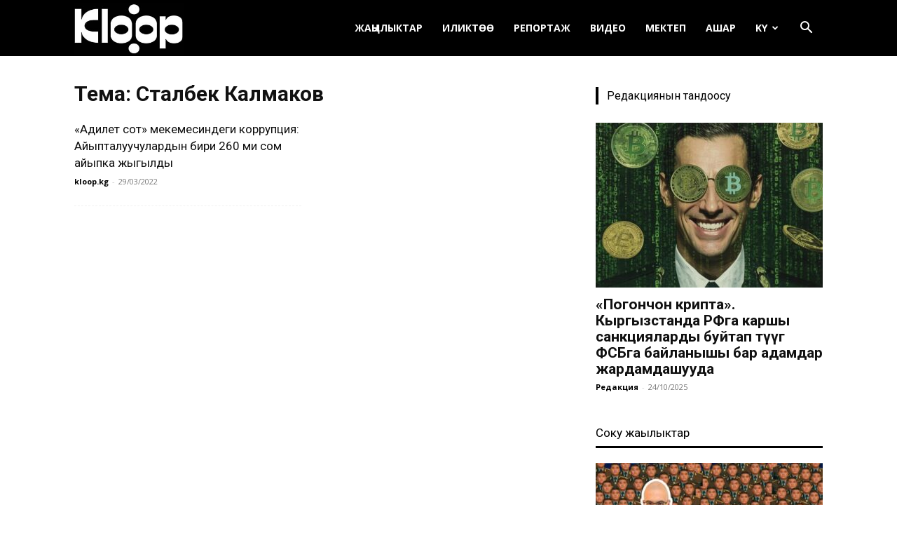

--- FILE ---
content_type: text/html; charset=UTF-8
request_url: https://ky.kloop.asia/tag/stalbek-kalmakov/
body_size: 21023
content:
<!doctype html >
<!--[if IE 8]>    <html class="ie8" lang="en"> <![endif]-->
<!--[if IE 9]>    <html class="ie9" lang="en"> <![endif]-->
<!--[if gt IE 8]><!--> <html lang="ru-RU"
 xmlns:og="http://ogp.me/ns#"
 xmlns:fb="http://ogp.me/ns/fb#"> <!--<![endif]-->
<head>
    
    <meta charset="UTF-8" />
    <meta name="viewport" content="width=device-width, initial-scale=1.0">
    <link rel="pingback" href="https://ky.kloop.asia/xmlrpc.php" />
    <meta name='robots' content='index, follow, max-image-preview:large, max-snippet:-1, max-video-preview:-1' />
	<style>img:is([sizes="auto" i], [sizes^="auto," i]) { contain-intrinsic-size: 3000px 1500px }</style>
	<link rel="icon" type="image/png" href="https://ky.kloop.asia/wp-content/uploads/sites/6/2023/09/square_insta1.png">
	<!-- This site is optimized with the Yoast SEO plugin v25.7 - https://yoast.com/wordpress/plugins/seo/ -->
	<title>Архивы Сталбек Калмаков | Клооп кыргызча | Кыргызстан жаңылыктары</title>
	<link rel="canonical" href="https://ky.kloop.asia/tag/stalbek-kalmakov/" />
	<meta property="og:locale" content="ru_RU" />
	<meta property="og:type" content="article" />
	<meta property="og:title" content="Архивы Сталбек Калмаков | Клооп кыргызча | Кыргызстан жаңылыктары" />
	<meta property="og:url" content="https://ky.kloop.asia/tag/stalbek-kalmakov/" />
	<meta property="og:site_name" content="Клооп кыргызча | Кыргызстан жаңылыктары" />
	<meta name="twitter:card" content="summary_large_image" />
	<meta name="twitter:site" content="@KloopKyrgyz" />
	<script type="application/ld+json" class="yoast-schema-graph">{"@context":"https://schema.org","@graph":[{"@type":"CollectionPage","@id":"https://ky.kloop.asia/tag/stalbek-kalmakov/","url":"https://ky.kloop.asia/tag/stalbek-kalmakov/","name":"Архивы Сталбек Калмаков | Клооп кыргызча | Кыргызстан жаңылыктары","isPartOf":{"@id":"https://ky.kloop.asia/#website"},"primaryImageOfPage":{"@id":"https://ky.kloop.asia/tag/stalbek-kalmakov/#primaryimage"},"image":{"@id":"https://ky.kloop.asia/tag/stalbek-kalmakov/#primaryimage"},"thumbnailUrl":"https://ky.kloop.asia/wp-content/uploads/sites/6/2022/03/verhovnyj-sud-1200x900-1.jpg","breadcrumb":{"@id":"https://ky.kloop.asia/tag/stalbek-kalmakov/#breadcrumb"},"inLanguage":"ru-RU"},{"@type":"ImageObject","inLanguage":"ru-RU","@id":"https://ky.kloop.asia/tag/stalbek-kalmakov/#primaryimage","url":"https://ky.kloop.asia/wp-content/uploads/sites/6/2022/03/verhovnyj-sud-1200x900-1.jpg","contentUrl":"https://ky.kloop.asia/wp-content/uploads/sites/6/2022/03/verhovnyj-sud-1200x900-1.jpg","width":1200,"height":900},{"@type":"BreadcrumbList","@id":"https://ky.kloop.asia/tag/stalbek-kalmakov/#breadcrumb","itemListElement":[{"@type":"ListItem","position":1,"name":"Главная страница","item":"https://ky.kloop.asia/"},{"@type":"ListItem","position":2,"name":"Сталбек Калмаков"}]},{"@type":"WebSite","@id":"https://ky.kloop.asia/#website","url":"https://ky.kloop.asia/","name":"Клооп кыргызча | Кыргызстан жаңылыктары","description":"","publisher":{"@id":"https://ky.kloop.asia/#organization"},"potentialAction":[{"@type":"SearchAction","target":{"@type":"EntryPoint","urlTemplate":"https://ky.kloop.asia/?s={search_term_string}"},"query-input":{"@type":"PropertyValueSpecification","valueRequired":true,"valueName":"search_term_string"}}],"inLanguage":"ru-RU"},{"@type":"Organization","@id":"https://ky.kloop.asia/#organization","name":"Kloop Media","url":"https://ky.kloop.asia/","logo":{"@type":"ImageObject","inLanguage":"ru-RU","@id":"https://ky.kloop.asia/#/schema/logo/image/","url":"https://ky.kloop.asia/wp-content/uploads/sites/6/2024/03/square_insta1.png","contentUrl":"https://ky.kloop.asia/wp-content/uploads/sites/6/2024/03/square_insta1.png","width":458,"height":458,"caption":"Kloop Media"},"image":{"@id":"https://ky.kloop.asia/#/schema/logo/image/"},"sameAs":["https://www.facebook.com/KloopKyrgyz/","https://x.com/KloopKyrgyz","http://instagram.com/kloopnews","https://www.youtube.com/user/klooplive/"]}]}</script>
	<!-- / Yoast SEO plugin. -->


<link rel='dns-prefetch' href='//use.fontawesome.com' />
<link rel='dns-prefetch' href='//fonts.googleapis.com' />
<link rel="alternate" type="application/rss+xml" title="Клооп кыргызча | Кыргызстан жаңылыктары &raquo; Лента" href="https://ky.kloop.asia/feed/" />
<link rel="alternate" type="application/rss+xml" title="Клооп кыргызча | Кыргызстан жаңылыктары &raquo; Лента комментариев" href="https://ky.kloop.asia/comments/feed/" />
<link rel="alternate" type="application/rss+xml" title="Клооп кыргызча | Кыргызстан жаңылыктары &raquo; Лента метки Сталбек Калмаков" href="https://ky.kloop.asia/tag/stalbek-kalmakov/feed/" />
		<!-- This site uses the Google Analytics by ExactMetrics plugin v8.7.3 - Using Analytics tracking - https://www.exactmetrics.com/ -->
							<script src="//www.googletagmanager.com/gtag/js?id=G-V8NYWFQMMF"  data-cfasync="false" data-wpfc-render="false" type="text/javascript" async></script>
			<script data-cfasync="false" data-wpfc-render="false" type="text/javascript">
				var em_version = '8.7.3';
				var em_track_user = true;
				var em_no_track_reason = '';
								var ExactMetricsDefaultLocations = {"page_location":"https:\/\/ky.kloop.asia\/tag\/stalbek-kalmakov\/"};
								ExactMetricsDefaultLocations.page_location = window.location.href;
								if ( typeof ExactMetricsPrivacyGuardFilter === 'function' ) {
					var ExactMetricsLocations = (typeof ExactMetricsExcludeQuery === 'object') ? ExactMetricsPrivacyGuardFilter( ExactMetricsExcludeQuery ) : ExactMetricsPrivacyGuardFilter( ExactMetricsDefaultLocations );
				} else {
					var ExactMetricsLocations = (typeof ExactMetricsExcludeQuery === 'object') ? ExactMetricsExcludeQuery : ExactMetricsDefaultLocations;
				}

								var disableStrs = [
										'ga-disable-G-V8NYWFQMMF',
									];

				/* Function to detect opted out users */
				function __gtagTrackerIsOptedOut() {
					for (var index = 0; index < disableStrs.length; index++) {
						if (document.cookie.indexOf(disableStrs[index] + '=true') > -1) {
							return true;
						}
					}

					return false;
				}

				/* Disable tracking if the opt-out cookie exists. */
				if (__gtagTrackerIsOptedOut()) {
					for (var index = 0; index < disableStrs.length; index++) {
						window[disableStrs[index]] = true;
					}
				}

				/* Opt-out function */
				function __gtagTrackerOptout() {
					for (var index = 0; index < disableStrs.length; index++) {
						document.cookie = disableStrs[index] + '=true; expires=Thu, 31 Dec 2099 23:59:59 UTC; path=/';
						window[disableStrs[index]] = true;
					}
				}

				if ('undefined' === typeof gaOptout) {
					function gaOptout() {
						__gtagTrackerOptout();
					}
				}
								window.dataLayer = window.dataLayer || [];

				window.ExactMetricsDualTracker = {
					helpers: {},
					trackers: {},
				};
				if (em_track_user) {
					function __gtagDataLayer() {
						dataLayer.push(arguments);
					}

					function __gtagTracker(type, name, parameters) {
						if (!parameters) {
							parameters = {};
						}

						if (parameters.send_to) {
							__gtagDataLayer.apply(null, arguments);
							return;
						}

						if (type === 'event') {
														parameters.send_to = exactmetrics_frontend.v4_id;
							var hookName = name;
							if (typeof parameters['event_category'] !== 'undefined') {
								hookName = parameters['event_category'] + ':' + name;
							}

							if (typeof ExactMetricsDualTracker.trackers[hookName] !== 'undefined') {
								ExactMetricsDualTracker.trackers[hookName](parameters);
							} else {
								__gtagDataLayer('event', name, parameters);
							}
							
						} else {
							__gtagDataLayer.apply(null, arguments);
						}
					}

					__gtagTracker('js', new Date());
					__gtagTracker('set', {
						'developer_id.dNDMyYj': true,
											});
					if ( ExactMetricsLocations.page_location ) {
						__gtagTracker('set', ExactMetricsLocations);
					}
										__gtagTracker('config', 'G-V8NYWFQMMF', {"forceSSL":"true"} );
										window.gtag = __gtagTracker;										(function () {
						/* https://developers.google.com/analytics/devguides/collection/analyticsjs/ */
						/* ga and __gaTracker compatibility shim. */
						var noopfn = function () {
							return null;
						};
						var newtracker = function () {
							return new Tracker();
						};
						var Tracker = function () {
							return null;
						};
						var p = Tracker.prototype;
						p.get = noopfn;
						p.set = noopfn;
						p.send = function () {
							var args = Array.prototype.slice.call(arguments);
							args.unshift('send');
							__gaTracker.apply(null, args);
						};
						var __gaTracker = function () {
							var len = arguments.length;
							if (len === 0) {
								return;
							}
							var f = arguments[len - 1];
							if (typeof f !== 'object' || f === null || typeof f.hitCallback !== 'function') {
								if ('send' === arguments[0]) {
									var hitConverted, hitObject = false, action;
									if ('event' === arguments[1]) {
										if ('undefined' !== typeof arguments[3]) {
											hitObject = {
												'eventAction': arguments[3],
												'eventCategory': arguments[2],
												'eventLabel': arguments[4],
												'value': arguments[5] ? arguments[5] : 1,
											}
										}
									}
									if ('pageview' === arguments[1]) {
										if ('undefined' !== typeof arguments[2]) {
											hitObject = {
												'eventAction': 'page_view',
												'page_path': arguments[2],
											}
										}
									}
									if (typeof arguments[2] === 'object') {
										hitObject = arguments[2];
									}
									if (typeof arguments[5] === 'object') {
										Object.assign(hitObject, arguments[5]);
									}
									if ('undefined' !== typeof arguments[1].hitType) {
										hitObject = arguments[1];
										if ('pageview' === hitObject.hitType) {
											hitObject.eventAction = 'page_view';
										}
									}
									if (hitObject) {
										action = 'timing' === arguments[1].hitType ? 'timing_complete' : hitObject.eventAction;
										hitConverted = mapArgs(hitObject);
										__gtagTracker('event', action, hitConverted);
									}
								}
								return;
							}

							function mapArgs(args) {
								var arg, hit = {};
								var gaMap = {
									'eventCategory': 'event_category',
									'eventAction': 'event_action',
									'eventLabel': 'event_label',
									'eventValue': 'event_value',
									'nonInteraction': 'non_interaction',
									'timingCategory': 'event_category',
									'timingVar': 'name',
									'timingValue': 'value',
									'timingLabel': 'event_label',
									'page': 'page_path',
									'location': 'page_location',
									'title': 'page_title',
									'referrer' : 'page_referrer',
								};
								for (arg in args) {
																		if (!(!args.hasOwnProperty(arg) || !gaMap.hasOwnProperty(arg))) {
										hit[gaMap[arg]] = args[arg];
									} else {
										hit[arg] = args[arg];
									}
								}
								return hit;
							}

							try {
								f.hitCallback();
							} catch (ex) {
							}
						};
						__gaTracker.create = newtracker;
						__gaTracker.getByName = newtracker;
						__gaTracker.getAll = function () {
							return [];
						};
						__gaTracker.remove = noopfn;
						__gaTracker.loaded = true;
						window['__gaTracker'] = __gaTracker;
					})();
									} else {
										console.log("");
					(function () {
						function __gtagTracker() {
							return null;
						}

						window['__gtagTracker'] = __gtagTracker;
						window['gtag'] = __gtagTracker;
					})();
									}
			</script>
			
							<!-- / Google Analytics by ExactMetrics -->
		<script type="text/javascript">
/* <![CDATA[ */
window._wpemojiSettings = {"baseUrl":"https:\/\/s.w.org\/images\/core\/emoji\/16.0.1\/72x72\/","ext":".png","svgUrl":"https:\/\/s.w.org\/images\/core\/emoji\/16.0.1\/svg\/","svgExt":".svg","source":{"concatemoji":"https:\/\/ky.kloop.asia\/wp-includes\/js\/wp-emoji-release.min.js?ver=6.8.3"}};
/*! This file is auto-generated */
!function(s,n){var o,i,e;function c(e){try{var t={supportTests:e,timestamp:(new Date).valueOf()};sessionStorage.setItem(o,JSON.stringify(t))}catch(e){}}function p(e,t,n){e.clearRect(0,0,e.canvas.width,e.canvas.height),e.fillText(t,0,0);var t=new Uint32Array(e.getImageData(0,0,e.canvas.width,e.canvas.height).data),a=(e.clearRect(0,0,e.canvas.width,e.canvas.height),e.fillText(n,0,0),new Uint32Array(e.getImageData(0,0,e.canvas.width,e.canvas.height).data));return t.every(function(e,t){return e===a[t]})}function u(e,t){e.clearRect(0,0,e.canvas.width,e.canvas.height),e.fillText(t,0,0);for(var n=e.getImageData(16,16,1,1),a=0;a<n.data.length;a++)if(0!==n.data[a])return!1;return!0}function f(e,t,n,a){switch(t){case"flag":return n(e,"\ud83c\udff3\ufe0f\u200d\u26a7\ufe0f","\ud83c\udff3\ufe0f\u200b\u26a7\ufe0f")?!1:!n(e,"\ud83c\udde8\ud83c\uddf6","\ud83c\udde8\u200b\ud83c\uddf6")&&!n(e,"\ud83c\udff4\udb40\udc67\udb40\udc62\udb40\udc65\udb40\udc6e\udb40\udc67\udb40\udc7f","\ud83c\udff4\u200b\udb40\udc67\u200b\udb40\udc62\u200b\udb40\udc65\u200b\udb40\udc6e\u200b\udb40\udc67\u200b\udb40\udc7f");case"emoji":return!a(e,"\ud83e\udedf")}return!1}function g(e,t,n,a){var r="undefined"!=typeof WorkerGlobalScope&&self instanceof WorkerGlobalScope?new OffscreenCanvas(300,150):s.createElement("canvas"),o=r.getContext("2d",{willReadFrequently:!0}),i=(o.textBaseline="top",o.font="600 32px Arial",{});return e.forEach(function(e){i[e]=t(o,e,n,a)}),i}function t(e){var t=s.createElement("script");t.src=e,t.defer=!0,s.head.appendChild(t)}"undefined"!=typeof Promise&&(o="wpEmojiSettingsSupports",i=["flag","emoji"],n.supports={everything:!0,everythingExceptFlag:!0},e=new Promise(function(e){s.addEventListener("DOMContentLoaded",e,{once:!0})}),new Promise(function(t){var n=function(){try{var e=JSON.parse(sessionStorage.getItem(o));if("object"==typeof e&&"number"==typeof e.timestamp&&(new Date).valueOf()<e.timestamp+604800&&"object"==typeof e.supportTests)return e.supportTests}catch(e){}return null}();if(!n){if("undefined"!=typeof Worker&&"undefined"!=typeof OffscreenCanvas&&"undefined"!=typeof URL&&URL.createObjectURL&&"undefined"!=typeof Blob)try{var e="postMessage("+g.toString()+"("+[JSON.stringify(i),f.toString(),p.toString(),u.toString()].join(",")+"));",a=new Blob([e],{type:"text/javascript"}),r=new Worker(URL.createObjectURL(a),{name:"wpTestEmojiSupports"});return void(r.onmessage=function(e){c(n=e.data),r.terminate(),t(n)})}catch(e){}c(n=g(i,f,p,u))}t(n)}).then(function(e){for(var t in e)n.supports[t]=e[t],n.supports.everything=n.supports.everything&&n.supports[t],"flag"!==t&&(n.supports.everythingExceptFlag=n.supports.everythingExceptFlag&&n.supports[t]);n.supports.everythingExceptFlag=n.supports.everythingExceptFlag&&!n.supports.flag,n.DOMReady=!1,n.readyCallback=function(){n.DOMReady=!0}}).then(function(){return e}).then(function(){var e;n.supports.everything||(n.readyCallback(),(e=n.source||{}).concatemoji?t(e.concatemoji):e.wpemoji&&e.twemoji&&(t(e.twemoji),t(e.wpemoji)))}))}((window,document),window._wpemojiSettings);
/* ]]> */
</script>
<style id='wp-emoji-styles-inline-css' type='text/css'>

	img.wp-smiley, img.emoji {
		display: inline !important;
		border: none !important;
		box-shadow: none !important;
		height: 1em !important;
		width: 1em !important;
		margin: 0 0.07em !important;
		vertical-align: -0.1em !important;
		background: none !important;
		padding: 0 !important;
	}
</style>
<style id='classic-theme-styles-inline-css' type='text/css'>
/*! This file is auto-generated */
.wp-block-button__link{color:#fff;background-color:#32373c;border-radius:9999px;box-shadow:none;text-decoration:none;padding:calc(.667em + 2px) calc(1.333em + 2px);font-size:1.125em}.wp-block-file__button{background:#32373c;color:#fff;text-decoration:none}
</style>
<style id='co-authors-plus-coauthors-style-inline-css' type='text/css'>
.wp-block-co-authors-plus-coauthors.is-layout-flow [class*=wp-block-co-authors-plus]{display:inline}

</style>
<style id='co-authors-plus-avatar-style-inline-css' type='text/css'>
.wp-block-co-authors-plus-avatar :where(img){height:auto;max-width:100%;vertical-align:bottom}.wp-block-co-authors-plus-coauthors.is-layout-flow .wp-block-co-authors-plus-avatar :where(img){vertical-align:middle}.wp-block-co-authors-plus-avatar:is(.alignleft,.alignright){display:table}.wp-block-co-authors-plus-avatar.aligncenter{display:table;margin-inline:auto}

</style>
<style id='co-authors-plus-image-style-inline-css' type='text/css'>
.wp-block-co-authors-plus-image{margin-bottom:0}.wp-block-co-authors-plus-image :where(img){height:auto;max-width:100%;vertical-align:bottom}.wp-block-co-authors-plus-coauthors.is-layout-flow .wp-block-co-authors-plus-image :where(img){vertical-align:middle}.wp-block-co-authors-plus-image:is(.alignfull,.alignwide) :where(img){width:100%}.wp-block-co-authors-plus-image:is(.alignleft,.alignright){display:table}.wp-block-co-authors-plus-image.aligncenter{display:table;margin-inline:auto}

</style>
<link rel='stylesheet' id='contact-form-7-css' href='https://ky.kloop.asia/wp-content/plugins/contact-form-7/includes/css/styles.css?ver=6.1.1' type='text/css' media='all' />
<link rel='stylesheet' id='wpsr_main_css-css' href='https://ky.kloop.asia/wp-content/plugins/wp-socializer/public/css/wpsr.min.css?ver=7.9' type='text/css' media='all' />
<link rel='stylesheet' id='wpsr_fa_icons-css' href='https://use.fontawesome.com/releases/v6.7.2/css/all.css?ver=7.9' type='text/css' media='all' />
<link rel='stylesheet' id='wp-polls-css' href='https://ky.kloop.asia/wp-content/plugins/wp-polls/polls-css.css?ver=2.77.3' type='text/css' media='all' />
<style id='wp-polls-inline-css' type='text/css'>
.wp-polls .pollbar {
	margin: 1px;
	font-size: 6px;
	line-height: 8px;
	height: 8px;
	background-image: url('https://ky.kloop.asia/wp-content/plugins/wp-polls/images/default/pollbg.gif');
	border: 1px solid #c8c8c8;
}

</style>
<link rel='stylesheet' id='yop-public-css' href='https://ky.kloop.asia/wp-content/plugins/yop-poll/public/assets/css/yop-poll-public-6.5.37.css?ver=6.8.3' type='text/css' media='all' />
<link rel='stylesheet' id='td-plugin-multi-purpose-css' href='https://ky.kloop.asia/wp-content/plugins/td-composer/td-multi-purpose/style.css?ver=8505194c2950b1bf800079c503a07e37' type='text/css' media='all' />
<link rel='stylesheet' id='google-fonts-style-css' href='https://fonts.googleapis.com/css?family=Open+Sans%3A400%2C600%2C700%7CRoboto%3A400%2C600%2C700%7CPT+Sans%3A400%7CFira+Sans%3A400%7CPT+Serif%3A400&#038;display=swap&#038;ver=12.6.9' type='text/css' media='all' />
<link rel='stylesheet' id='td-theme-css' href='https://ky.kloop.asia/wp-content/themes/Newspaper/style.css?ver=12.6.9' type='text/css' media='all' />
<style id='td-theme-inline-css' type='text/css'>@media (max-width:767px){.td-header-desktop-wrap{display:none}}@media (min-width:767px){.td-header-mobile-wrap{display:none}}</style>
<link rel='stylesheet' id='__EPYT__style-css' href='https://ky.kloop.asia/wp-content/plugins/youtube-embed-plus/styles/ytprefs.min.css?ver=14.2.3' type='text/css' media='all' />
<style id='__EPYT__style-inline-css' type='text/css'>

                .epyt-gallery-thumb {
                        width: 33.333%;
                }
                
                         @media (min-width:0px) and (max-width: 767px) {
                            .epyt-gallery-rowbreak {
                                display: none;
                            }
                            .epyt-gallery-allthumbs[class*="epyt-cols"] .epyt-gallery-thumb {
                                width: 100% !important;
                            }
                          }
</style>
<link rel='stylesheet' id='js_composer_front-css' href='https://ky.kloop.asia/wp-content/plugins/js_composer/assets/css/js_composer.min.css?ver=8.2' type='text/css' media='all' />
<link rel='stylesheet' id='td-legacy-framework-front-style-css' href='https://ky.kloop.asia/wp-content/plugins/td-composer/legacy/Newspaper/assets/css/td_legacy_main.css?ver=8505194c2950b1bf800079c503a07e37' type='text/css' media='all' />
<link rel='stylesheet' id='td-standard-pack-framework-front-style-css' href='https://ky.kloop.asia/wp-content/plugins/td-standard-pack/Newspaper/assets/css/td_standard_pack_main.css?ver=1b3d5bf2c64738aa07b4643e31257da9' type='text/css' media='all' />
<script type="text/javascript" src="https://ky.kloop.asia/wp-content/plugins/google-analytics-dashboard-for-wp/assets/js/frontend-gtag.min.js?ver=8.7.3" id="exactmetrics-frontend-script-js" async="async" data-wp-strategy="async"></script>
<script data-cfasync="false" data-wpfc-render="false" type="text/javascript" id='exactmetrics-frontend-script-js-extra'>/* <![CDATA[ */
var exactmetrics_frontend = {"js_events_tracking":"true","download_extensions":"zip,mp3,mpeg,pdf,docx,pptx,xlsx,rar","inbound_paths":"[]","home_url":"https:\/\/ky.kloop.asia","hash_tracking":"false","v4_id":"G-V8NYWFQMMF"};/* ]]> */
</script>
<script type="text/javascript" src="https://ky.kloop.asia/wp-includes/js/jquery/jquery.min.js?ver=3.7.1" id="jquery-core-js"></script>
<script type="text/javascript" src="https://ky.kloop.asia/wp-includes/js/jquery/jquery-migrate.min.js?ver=3.4.1" id="jquery-migrate-js"></script>
<script type="text/javascript" id="yop-public-js-extra">
/* <![CDATA[ */
var objectL10n = {"yopPollParams":{"urlParams":{"ajax":"https:\/\/ky.kloop.asia\/wp-admin\/admin-ajax.php","wpLogin":"https:\/\/ky.kloop.asia\/wp-login.php?redirect_to=https%3A%2F%2Fky.kloop.asia%2Fwp-admin%2Fadmin-ajax.php%3Faction%3Dyop_poll_record_wordpress_vote"},"apiParams":{"reCaptcha":{"siteKey":""},"reCaptchaV2Invisible":{"siteKey":""},"reCaptchaV3":{"siteKey":""},"hCaptcha":{"siteKey":""},"cloudflareTurnstile":{"siteKey":""}},"captchaParams":{"imgPath":"https:\/\/ky.kloop.asia\/wp-content\/plugins\/yop-poll\/public\/assets\/img\/","url":"https:\/\/ky.kloop.asia\/wp-content\/plugins\/yop-poll\/app.php","accessibilityAlt":"Sound icon","accessibilityTitle":"Accessibility option: listen to a question and answer it!","accessibilityDescription":"Type below the <strong>answer<\/strong> to what you hear. Numbers or words:","explanation":"Click or touch the <strong>ANSWER<\/strong>","refreshAlt":"Refresh\/reload icon","refreshTitle":"Refresh\/reload: get new images and accessibility option!"},"voteParams":{"invalidPoll":"Invalid Poll","noAnswersSelected":"No answer selected","minAnswersRequired":"At least {min_answers_allowed} answer(s) required","maxAnswersRequired":"A max of {max_answers_allowed} answer(s) accepted","noAnswerForOther":"No other answer entered","noValueForCustomField":"{custom_field_name} is required","tooManyCharsForCustomField":"Text for {custom_field_name} is too long","consentNotChecked":"You must agree to our terms and conditions","noCaptchaSelected":"Captcha is required","thankYou":"Thank you for your vote"},"resultsParams":{"singleVote":"vote","multipleVotes":"votes","singleAnswer":"answer","multipleAnswers":"answers"}}};
/* ]]> */
</script>
<script type="text/javascript" src="https://ky.kloop.asia/wp-content/plugins/yop-poll/public/assets/js/yop-poll-public-6.5.37.min.js?ver=6.8.3" id="yop-public-js"></script>
<script type="text/javascript" id="__ytprefs__-js-extra">
/* <![CDATA[ */
var _EPYT_ = {"ajaxurl":"https:\/\/ky.kloop.asia\/wp-admin\/admin-ajax.php","security":"9ef7d55491","gallery_scrolloffset":"20","eppathtoscripts":"https:\/\/ky.kloop.asia\/wp-content\/plugins\/youtube-embed-plus\/scripts\/","eppath":"https:\/\/ky.kloop.asia\/wp-content\/plugins\/youtube-embed-plus\/","epresponsiveselector":"[\"iframe.__youtube_prefs_widget__\"]","epdovol":"1","version":"14.2.3","evselector":"iframe.__youtube_prefs__[src], iframe[src*=\"youtube.com\/embed\/\"], iframe[src*=\"youtube-nocookie.com\/embed\/\"]","ajax_compat":"","maxres_facade":"eager","ytapi_load":"light","pause_others":"","stopMobileBuffer":"1","facade_mode":"","not_live_on_channel":""};
/* ]]> */
</script>
<script type="text/javascript" src="https://ky.kloop.asia/wp-content/plugins/youtube-embed-plus/scripts/ytprefs.min.js?ver=14.2.3" id="__ytprefs__-js"></script>
<script></script><link rel="https://api.w.org/" href="https://ky.kloop.asia/wp-json/" /><link rel="alternate" title="JSON" type="application/json" href="https://ky.kloop.asia/wp-json/wp/v2/tags/17725" /><link rel="EditURI" type="application/rsd+xml" title="RSD" href="https://ky.kloop.asia/xmlrpc.php?rsd" />
<meta property="fb:app_id" content="368075386720302"/><meta name="generator" content="Elementor 3.31.2; features: additional_custom_breakpoints, e_element_cache; settings: css_print_method-external, google_font-enabled, font_display-swap">
			<style>
				.e-con.e-parent:nth-of-type(n+4):not(.e-lazyloaded):not(.e-no-lazyload),
				.e-con.e-parent:nth-of-type(n+4):not(.e-lazyloaded):not(.e-no-lazyload) * {
					background-image: none !important;
				}
				@media screen and (max-height: 1024px) {
					.e-con.e-parent:nth-of-type(n+3):not(.e-lazyloaded):not(.e-no-lazyload),
					.e-con.e-parent:nth-of-type(n+3):not(.e-lazyloaded):not(.e-no-lazyload) * {
						background-image: none !important;
					}
				}
				@media screen and (max-height: 640px) {
					.e-con.e-parent:nth-of-type(n+2):not(.e-lazyloaded):not(.e-no-lazyload),
					.e-con.e-parent:nth-of-type(n+2):not(.e-lazyloaded):not(.e-no-lazyload) * {
						background-image: none !important;
					}
				}
			</style>
			<meta name="generator" content="Powered by WPBakery Page Builder - drag and drop page builder for WordPress."/>

<!-- JS generated by theme -->

<script type="text/javascript" id="td-generated-header-js">
    
    

	    var tdBlocksArray = []; //here we store all the items for the current page

	    // td_block class - each ajax block uses a object of this class for requests
	    function tdBlock() {
		    this.id = '';
		    this.block_type = 1; //block type id (1-234 etc)
		    this.atts = '';
		    this.td_column_number = '';
		    this.td_current_page = 1; //
		    this.post_count = 0; //from wp
		    this.found_posts = 0; //from wp
		    this.max_num_pages = 0; //from wp
		    this.td_filter_value = ''; //current live filter value
		    this.is_ajax_running = false;
		    this.td_user_action = ''; // load more or infinite loader (used by the animation)
		    this.header_color = '';
		    this.ajax_pagination_infinite_stop = ''; //show load more at page x
	    }

        // td_js_generator - mini detector
        ( function () {
            var htmlTag = document.getElementsByTagName("html")[0];

	        if ( navigator.userAgent.indexOf("MSIE 10.0") > -1 ) {
                htmlTag.className += ' ie10';
            }

            if ( !!navigator.userAgent.match(/Trident.*rv\:11\./) ) {
                htmlTag.className += ' ie11';
            }

	        if ( navigator.userAgent.indexOf("Edge") > -1 ) {
                htmlTag.className += ' ieEdge';
            }

            if ( /(iPad|iPhone|iPod)/g.test(navigator.userAgent) ) {
                htmlTag.className += ' td-md-is-ios';
            }

            var user_agent = navigator.userAgent.toLowerCase();
            if ( user_agent.indexOf("android") > -1 ) {
                htmlTag.className += ' td-md-is-android';
            }

            if ( -1 !== navigator.userAgent.indexOf('Mac OS X')  ) {
                htmlTag.className += ' td-md-is-os-x';
            }

            if ( /chrom(e|ium)/.test(navigator.userAgent.toLowerCase()) ) {
               htmlTag.className += ' td-md-is-chrome';
            }

            if ( -1 !== navigator.userAgent.indexOf('Firefox') ) {
                htmlTag.className += ' td-md-is-firefox';
            }

            if ( -1 !== navigator.userAgent.indexOf('Safari') && -1 === navigator.userAgent.indexOf('Chrome') ) {
                htmlTag.className += ' td-md-is-safari';
            }

            if( -1 !== navigator.userAgent.indexOf('IEMobile') ){
                htmlTag.className += ' td-md-is-iemobile';
            }

        })();

        var tdLocalCache = {};

        ( function () {
            "use strict";

            tdLocalCache = {
                data: {},
                remove: function (resource_id) {
                    delete tdLocalCache.data[resource_id];
                },
                exist: function (resource_id) {
                    return tdLocalCache.data.hasOwnProperty(resource_id) && tdLocalCache.data[resource_id] !== null;
                },
                get: function (resource_id) {
                    return tdLocalCache.data[resource_id];
                },
                set: function (resource_id, cachedData) {
                    tdLocalCache.remove(resource_id);
                    tdLocalCache.data[resource_id] = cachedData;
                }
            };
        })();

    
    
var td_viewport_interval_list=[{"limitBottom":767,"sidebarWidth":228},{"limitBottom":1018,"sidebarWidth":300},{"limitBottom":1140,"sidebarWidth":324}];
var td_animation_stack_effect="type0";
var tds_animation_stack=true;
var td_animation_stack_specific_selectors=".entry-thumb, img, .td-lazy-img";
var td_animation_stack_general_selectors=".td-animation-stack img, .td-animation-stack .entry-thumb, .post img, .td-animation-stack .td-lazy-img";
var tds_general_modal_image="yes";
var tdc_is_installed="yes";
var td_ajax_url="https:\/\/ky.kloop.asia\/wp-admin\/admin-ajax.php?td_theme_name=Newspaper&v=12.6.9";
var td_get_template_directory_uri="https:\/\/ky.kloop.asia\/wp-content\/plugins\/td-composer\/legacy\/common";
var tds_snap_menu="smart_snap_always";
var tds_logo_on_sticky="show_header_logo";
var tds_header_style="6";
var td_please_wait="\u04e8\u0442\u04af\u043d\u04af\u0447, \u043a\u04af\u0442\u04af\u04a3\u04af\u0437...";
var td_email_user_pass_incorrect="\u041a\u043e\u043b\u0434\u043e\u043d\u0443\u0443\u0447\u0443 \u0430\u0442 \u0436\u0435 \u0441\u044b\u0440 \u0441\u04e9\u0437 \u0442\u0443\u0443\u0440\u0430 \u044d\u043c\u0435\u0441!";
var td_email_user_incorrect="\u042d\u043c\u0435\u0439\u043b \u0436\u0435 \u043a\u043e\u043b\u0434\u043e\u043d\u0443\u0443\u0447\u0443 \u0430\u0442 \u0442\u0443\u0443\u0440\u0430 \u044d\u043c\u0435\u0441!";
var td_email_incorrect="\u042d\u043c\u0435\u0439\u043b \u0442\u0443\u0443\u0440\u0430 \u044d\u043c\u0435\u0441!";
var td_user_incorrect="Username incorrect!";
var td_email_user_empty="Email or username empty!";
var td_pass_empty="Pass empty!";
var td_pass_pattern_incorrect="Invalid Pass Pattern!";
var td_retype_pass_incorrect="Retyped Pass incorrect!";
var tds_more_articles_on_post_enable="";
var tds_more_articles_on_post_time_to_wait="";
var tds_more_articles_on_post_pages_distance_from_top=800;
var tds_captcha="";
var tds_theme_color_site_wide="#0645ad";
var tds_smart_sidebar="enabled";
var tdThemeName="Newspaper";
var tdThemeNameWl="Newspaper";
var td_magnific_popup_translation_tPrev="\u041f\u0440\u0435\u0434\u044b\u0434\u0443\u0449\u0438\u0439 (\u041a\u043d\u043e\u043f\u043a\u0430 \u0432\u043b\u0435\u0432\u043e)";
var td_magnific_popup_translation_tNext="\u0421\u043b\u0435\u0434\u0443\u044e\u0449\u0438\u0439 (\u041a\u043d\u043e\u043f\u043a\u0430 \u0432\u043f\u0440\u0430\u0432\u043e)";
var td_magnific_popup_translation_tCounter="%curr% \u0438\u0437 %total%";
var td_magnific_popup_translation_ajax_tError="\u0421\u043e\u0434\u0435\u0440\u0436\u0438\u043c\u043e\u0435 %url% \u043d\u0435 \u043c\u043e\u0436\u0435\u0442 \u0431\u044b\u0442\u044c \u0437\u0430\u0433\u0440\u0443\u0436\u0435\u043d\u043e.";
var td_magnific_popup_translation_image_tError="\u0418\u0437\u043e\u0431\u0440\u0430\u0436\u0435\u043d\u0438\u0435 #%curr% \u043d\u0435 \u0443\u0434\u0430\u043b\u043e\u0441\u044c \u0437\u0430\u0433\u0440\u0443\u0437\u0438\u0442\u044c.";
var tdBlockNonce="05dbc51f1c";
var tdMobileMenu="enabled";
var tdMobileSearch="enabled";
var tdDateNamesI18n={"month_names":["\u042f\u043d\u0432\u0430\u0440\u044c","\u0424\u0435\u0432\u0440\u0430\u043b\u044c","\u041c\u0430\u0440\u0442","\u0410\u043f\u0440\u0435\u043b\u044c","\u041c\u0430\u0439","\u0418\u044e\u043d\u044c","\u0418\u044e\u043b\u044c","\u0410\u0432\u0433\u0443\u0441\u0442","\u0421\u0435\u043d\u0442\u044f\u0431\u0440\u044c","\u041e\u043a\u0442\u044f\u0431\u0440\u044c","\u041d\u043e\u044f\u0431\u0440\u044c","\u0414\u0435\u043a\u0430\u0431\u0440\u044c"],"month_names_short":["\u042f\u043d\u0432","\u0424\u0435\u0432","\u041c\u0430\u0440","\u0410\u043f\u0440","\u041c\u0430\u0439","\u0418\u044e\u043d","\u0418\u044e\u043b","\u0410\u0432\u0433","\u0421\u0435\u043d","\u041e\u043a\u0442","\u041d\u043e\u044f","\u0414\u0435\u043a"],"day_names":["\u0412\u043e\u0441\u043a\u0440\u0435\u0441\u0435\u043d\u044c\u0435","\u041f\u043e\u043d\u0435\u0434\u0435\u043b\u044c\u043d\u0438\u043a","\u0412\u0442\u043e\u0440\u043d\u0438\u043a","\u0421\u0440\u0435\u0434\u0430","\u0427\u0435\u0442\u0432\u0435\u0440\u0433","\u041f\u044f\u0442\u043d\u0438\u0446\u0430","\u0421\u0443\u0431\u0431\u043e\u0442\u0430"],"day_names_short":["\u0412\u0441","\u041f\u043d","\u0412\u0442","\u0421\u0440","\u0427\u0442","\u041f\u0442","\u0421\u0431"]};
var tdb_modal_confirm="\u0441\u043e\u0445\u0440\u0430\u043d\u044f\u0442\u044c";
var tdb_modal_cancel="\u043e\u0442\u043c\u0435\u043d\u0430";
var tdb_modal_confirm_alt="\u0434\u0430";
var tdb_modal_cancel_alt="\u043d\u0435\u0442";
var td_deploy_mode="deploy";
var td_ad_background_click_link="";
var td_ad_background_click_target="";
</script>


<!-- Header style compiled by theme -->

<style>#td-mobile-nav,#td-mobile-nav .wpb_button,.td-search-wrap-mob{font-family:"Fira Sans"}.td-page-content p,.td-page-content li,.td-page-content .td_block_text_with_title,.wpb_text_column p{font-family:"Open Sans";font-size:17px;line-height:20px}body,p{font-family:"Open Sans"}:root{--td_excl_label:'ЭКСКЛЮЗИВНЫЙ';--td_theme_color:#0645ad;--td_slider_text:rgba(6,69,173,0.7);--td_header_color:#000000;--td_text_header_color:#000000;--td_mobile_menu_color:#000000;--td_mobile_gradient_one_mob:rgba(0,0,0,0.93);--td_mobile_gradient_two_mob:rgba(0,0,0,0.73);--td_mobile_text_active_color:rgba(0,74,124,0.58)}.td-header-style-12 .td-header-menu-wrap-full,.td-header-style-12 .td-affix,.td-grid-style-1.td-hover-1 .td-big-grid-post:hover .td-post-category,.td-grid-style-5.td-hover-1 .td-big-grid-post:hover .td-post-category,.td_category_template_3 .td-current-sub-category,.td_category_template_8 .td-category-header .td-category a.td-current-sub-category,.td_category_template_4 .td-category-siblings .td-category a:hover,.td_block_big_grid_9.td-grid-style-1 .td-post-category,.td_block_big_grid_9.td-grid-style-5 .td-post-category,.td-grid-style-6.td-hover-1 .td-module-thumb:after,.tdm-menu-active-style5 .td-header-menu-wrap .sf-menu>.current-menu-item>a,.tdm-menu-active-style5 .td-header-menu-wrap .sf-menu>.current-menu-ancestor>a,.tdm-menu-active-style5 .td-header-menu-wrap .sf-menu>.current-category-ancestor>a,.tdm-menu-active-style5 .td-header-menu-wrap .sf-menu>li>a:hover,.tdm-menu-active-style5 .td-header-menu-wrap .sf-menu>.sfHover>a{background-color:#0645ad}.td_mega_menu_sub_cats .cur-sub-cat,.td-mega-span h3 a:hover,.td_mod_mega_menu:hover .entry-title a,.header-search-wrap .result-msg a:hover,.td-header-top-menu .td-drop-down-search .td_module_wrap:hover .entry-title a,.td-header-top-menu .td-icon-search:hover,.td-header-wrap .result-msg a:hover,.top-header-menu li a:hover,.top-header-menu .current-menu-item>a,.top-header-menu .current-menu-ancestor>a,.top-header-menu .current-category-ancestor>a,.td-social-icon-wrap>a:hover,.td-header-sp-top-widget .td-social-icon-wrap a:hover,.td_mod_related_posts:hover h3>a,.td-post-template-11 .td-related-title .td-related-left:hover,.td-post-template-11 .td-related-title .td-related-right:hover,.td-post-template-11 .td-related-title .td-cur-simple-item,.td-post-template-11 .td_block_related_posts .td-next-prev-wrap a:hover,.td-category-header .td-pulldown-category-filter-link:hover,.td-category-siblings .td-subcat-dropdown a:hover,.td-category-siblings .td-subcat-dropdown a.td-current-sub-category,.footer-text-wrap .footer-email-wrap a,.footer-social-wrap a:hover,.td_module_17 .td-read-more a:hover,.td_module_18 .td-read-more a:hover,.td_module_19 .td-post-author-name a:hover,.td-pulldown-syle-2 .td-subcat-dropdown:hover .td-subcat-more span,.td-pulldown-syle-2 .td-subcat-dropdown:hover .td-subcat-more i,.td-pulldown-syle-3 .td-subcat-dropdown:hover .td-subcat-more span,.td-pulldown-syle-3 .td-subcat-dropdown:hover .td-subcat-more i,.tdm-menu-active-style3 .tdm-header.td-header-wrap .sf-menu>.current-category-ancestor>a,.tdm-menu-active-style3 .tdm-header.td-header-wrap .sf-menu>.current-menu-ancestor>a,.tdm-menu-active-style3 .tdm-header.td-header-wrap .sf-menu>.current-menu-item>a,.tdm-menu-active-style3 .tdm-header.td-header-wrap .sf-menu>.sfHover>a,.tdm-menu-active-style3 .tdm-header.td-header-wrap .sf-menu>li>a:hover{color:#0645ad}.td-mega-menu-page .wpb_content_element ul li a:hover,.td-theme-wrap .td-aj-search-results .td_module_wrap:hover .entry-title a,.td-theme-wrap .header-search-wrap .result-msg a:hover{color:#0645ad!important}.td_category_template_8 .td-category-header .td-category a.td-current-sub-category,.td_category_template_4 .td-category-siblings .td-category a:hover,.tdm-menu-active-style4 .tdm-header .sf-menu>.current-menu-item>a,.tdm-menu-active-style4 .tdm-header .sf-menu>.current-menu-ancestor>a,.tdm-menu-active-style4 .tdm-header .sf-menu>.current-category-ancestor>a,.tdm-menu-active-style4 .tdm-header .sf-menu>li>a:hover,.tdm-menu-active-style4 .tdm-header .sf-menu>.sfHover>a{border-color:#0645ad}.td-header-wrap .td-header-top-menu-full,.td-header-wrap .top-header-menu .sub-menu,.tdm-header-style-1.td-header-wrap .td-header-top-menu-full,.tdm-header-style-1.td-header-wrap .top-header-menu .sub-menu,.tdm-header-style-2.td-header-wrap .td-header-top-menu-full,.tdm-header-style-2.td-header-wrap .top-header-menu .sub-menu,.tdm-header-style-3.td-header-wrap .td-header-top-menu-full,.tdm-header-style-3.td-header-wrap .top-header-menu .sub-menu{background-color:#000000}.td-header-style-8 .td-header-top-menu-full{background-color:transparent}.td-header-style-8 .td-header-top-menu-full .td-header-top-menu{background-color:#000000;padding-left:15px;padding-right:15px}.td-header-wrap .td-header-top-menu-full .td-header-top-menu,.td-header-wrap .td-header-top-menu-full{border-bottom:none}.td-header-wrap .td-header-menu-wrap-full,.td-header-menu-wrap.td-affix,.td-header-style-3 .td-header-main-menu,.td-header-style-3 .td-affix .td-header-main-menu,.td-header-style-4 .td-header-main-menu,.td-header-style-4 .td-affix .td-header-main-menu,.td-header-style-8 .td-header-menu-wrap.td-affix,.td-header-style-8 .td-header-top-menu-full{background-color:#000000}.td-boxed-layout .td-header-style-3 .td-header-menu-wrap,.td-boxed-layout .td-header-style-4 .td-header-menu-wrap,.td-header-style-3 .td_stretch_content .td-header-menu-wrap,.td-header-style-4 .td_stretch_content .td-header-menu-wrap{background-color:#000000!important}@media (min-width:1019px){.td-header-style-1 .td-header-sp-recs,.td-header-style-1 .td-header-sp-logo{margin-bottom:28px}}@media (min-width:768px) and (max-width:1018px){.td-header-style-1 .td-header-sp-recs,.td-header-style-1 .td-header-sp-logo{margin-bottom:14px}}.td-header-style-7 .td-header-top-menu{border-bottom:none}.td-header-menu-wrap.td-affix,.td-header-style-3 .td-affix .td-header-main-menu,.td-header-style-4 .td-affix .td-header-main-menu,.td-header-style-8 .td-header-menu-wrap.td-affix{background-color:#000000}.td-banner-wrap-full,.td-header-style-11 .td-logo-wrap-full{background-color:#000000}.td-header-style-11 .td-logo-wrap-full{border-bottom:0}@media (min-width:1019px){.td-header-style-2 .td-header-sp-recs,.td-header-style-5 .td-a-rec-id-header>div,.td-header-style-5 .td-g-rec-id-header>.adsbygoogle,.td-header-style-6 .td-a-rec-id-header>div,.td-header-style-6 .td-g-rec-id-header>.adsbygoogle,.td-header-style-7 .td-a-rec-id-header>div,.td-header-style-7 .td-g-rec-id-header>.adsbygoogle,.td-header-style-8 .td-a-rec-id-header>div,.td-header-style-8 .td-g-rec-id-header>.adsbygoogle,.td-header-style-12 .td-a-rec-id-header>div,.td-header-style-12 .td-g-rec-id-header>.adsbygoogle{margin-bottom:24px!important}}@media (min-width:768px) and (max-width:1018px){.td-header-style-2 .td-header-sp-recs,.td-header-style-5 .td-a-rec-id-header>div,.td-header-style-5 .td-g-rec-id-header>.adsbygoogle,.td-header-style-6 .td-a-rec-id-header>div,.td-header-style-6 .td-g-rec-id-header>.adsbygoogle,.td-header-style-7 .td-a-rec-id-header>div,.td-header-style-7 .td-g-rec-id-header>.adsbygoogle,.td-header-style-8 .td-a-rec-id-header>div,.td-header-style-8 .td-g-rec-id-header>.adsbygoogle,.td-header-style-12 .td-a-rec-id-header>div,.td-header-style-12 .td-g-rec-id-header>.adsbygoogle{margin-bottom:14px!important}}.td-header-wrap .td-logo-text-container .td-logo-text{color:#ffffff}.td-header-wrap .td-logo-text-container .td-tagline-text{color:#ffffff}.td-post-content,.td-post-content p{color:#000000}.td_module_1 .td-module-title{font-family:Roboto;line-height:23px;font-weight:bold}.td_module_3 .td-module-title{font-family:Roboto;line-height:23px;font-weight:bold}.td_module_4 .td-module-title{font-size:20px;font-weight:bold}.td_module_7 .td-module-title{font-family:Roboto;font-size:15px;line-height:15px}.td_module_10 .td-module-title{font-family:Roboto;line-height:23px;font-weight:bold}.td_module_14 .td-module-title{font-size:25px;line-height:30px;font-weight:bold}.td_module_16 .td-module-title{font-family:"Helvetica Neue",Helvetica,Arial,sans-serif;font-size:20px;font-weight:bold}.td_module_17 .td-module-title{font-family:"PT Sans";font-weight:bold}.td_module_19 .td-module-title{font-family:"PT Sans"}.td_module_mx1 .td-module-title{font-family:Roboto;font-weight:bold}.td_module_mx2 .td-module-title{font-family:Roboto;line-height:20px;font-weight:bold}.td_module_mx4 .td-module-title{font-weight:normal}.td_module_mx7 .td-module-title{font-family:Roboto}.td_module_mx14 .td-module-title{font-family:Roboto;line-height:23px;font-weight:bold}.td_module_mx18 .td-module-title{font-family:Roboto;font-weight:bold}.post .td-post-header .entry-title{font-family:"PT Sans"}.td-post-template-default .td-post-header .entry-title{font-family:"PT Sans";font-size:33px;line-height:33px;font-weight:800}.td-post-template-5 .td-post-header .entry-title{font-size:35px;line-height:35px;font-weight:bold}.td-post-template-12 .td-post-header .entry-title{font-family:"PT Sans";font-weight:bold}.td-post-content p,.td-post-content{font-family:"PT Serif";font-size:17px;line-height:24px;font-weight:normal}.td-post-content h2{font-family:"PT Sans";font-size:38px;font-weight:bold}.td-post-content h3{font-family:"PT Sans";font-size:28px;font-weight:bold}.td-post-content h4{font-family:"PT Sans";font-size:19px}.td-post-content h5{font-family:"PT Serif";font-size:28px;line-height:37px}.td-post-content h6{font-family:"PT Sans";font-size:15px}body{background-color:#ffffff}#td-mobile-nav,#td-mobile-nav .wpb_button,.td-search-wrap-mob{font-family:"Fira Sans"}.td-page-content p,.td-page-content li,.td-page-content .td_block_text_with_title,.wpb_text_column p{font-family:"Open Sans";font-size:17px;line-height:20px}body,p{font-family:"Open Sans"}:root{--td_excl_label:'ЭКСКЛЮЗИВНЫЙ';--td_theme_color:#0645ad;--td_slider_text:rgba(6,69,173,0.7);--td_header_color:#000000;--td_text_header_color:#000000;--td_mobile_menu_color:#000000;--td_mobile_gradient_one_mob:rgba(0,0,0,0.93);--td_mobile_gradient_two_mob:rgba(0,0,0,0.73);--td_mobile_text_active_color:rgba(0,74,124,0.58)}.td-header-style-12 .td-header-menu-wrap-full,.td-header-style-12 .td-affix,.td-grid-style-1.td-hover-1 .td-big-grid-post:hover .td-post-category,.td-grid-style-5.td-hover-1 .td-big-grid-post:hover .td-post-category,.td_category_template_3 .td-current-sub-category,.td_category_template_8 .td-category-header .td-category a.td-current-sub-category,.td_category_template_4 .td-category-siblings .td-category a:hover,.td_block_big_grid_9.td-grid-style-1 .td-post-category,.td_block_big_grid_9.td-grid-style-5 .td-post-category,.td-grid-style-6.td-hover-1 .td-module-thumb:after,.tdm-menu-active-style5 .td-header-menu-wrap .sf-menu>.current-menu-item>a,.tdm-menu-active-style5 .td-header-menu-wrap .sf-menu>.current-menu-ancestor>a,.tdm-menu-active-style5 .td-header-menu-wrap .sf-menu>.current-category-ancestor>a,.tdm-menu-active-style5 .td-header-menu-wrap .sf-menu>li>a:hover,.tdm-menu-active-style5 .td-header-menu-wrap .sf-menu>.sfHover>a{background-color:#0645ad}.td_mega_menu_sub_cats .cur-sub-cat,.td-mega-span h3 a:hover,.td_mod_mega_menu:hover .entry-title a,.header-search-wrap .result-msg a:hover,.td-header-top-menu .td-drop-down-search .td_module_wrap:hover .entry-title a,.td-header-top-menu .td-icon-search:hover,.td-header-wrap .result-msg a:hover,.top-header-menu li a:hover,.top-header-menu .current-menu-item>a,.top-header-menu .current-menu-ancestor>a,.top-header-menu .current-category-ancestor>a,.td-social-icon-wrap>a:hover,.td-header-sp-top-widget .td-social-icon-wrap a:hover,.td_mod_related_posts:hover h3>a,.td-post-template-11 .td-related-title .td-related-left:hover,.td-post-template-11 .td-related-title .td-related-right:hover,.td-post-template-11 .td-related-title .td-cur-simple-item,.td-post-template-11 .td_block_related_posts .td-next-prev-wrap a:hover,.td-category-header .td-pulldown-category-filter-link:hover,.td-category-siblings .td-subcat-dropdown a:hover,.td-category-siblings .td-subcat-dropdown a.td-current-sub-category,.footer-text-wrap .footer-email-wrap a,.footer-social-wrap a:hover,.td_module_17 .td-read-more a:hover,.td_module_18 .td-read-more a:hover,.td_module_19 .td-post-author-name a:hover,.td-pulldown-syle-2 .td-subcat-dropdown:hover .td-subcat-more span,.td-pulldown-syle-2 .td-subcat-dropdown:hover .td-subcat-more i,.td-pulldown-syle-3 .td-subcat-dropdown:hover .td-subcat-more span,.td-pulldown-syle-3 .td-subcat-dropdown:hover .td-subcat-more i,.tdm-menu-active-style3 .tdm-header.td-header-wrap .sf-menu>.current-category-ancestor>a,.tdm-menu-active-style3 .tdm-header.td-header-wrap .sf-menu>.current-menu-ancestor>a,.tdm-menu-active-style3 .tdm-header.td-header-wrap .sf-menu>.current-menu-item>a,.tdm-menu-active-style3 .tdm-header.td-header-wrap .sf-menu>.sfHover>a,.tdm-menu-active-style3 .tdm-header.td-header-wrap .sf-menu>li>a:hover{color:#0645ad}.td-mega-menu-page .wpb_content_element ul li a:hover,.td-theme-wrap .td-aj-search-results .td_module_wrap:hover .entry-title a,.td-theme-wrap .header-search-wrap .result-msg a:hover{color:#0645ad!important}.td_category_template_8 .td-category-header .td-category a.td-current-sub-category,.td_category_template_4 .td-category-siblings .td-category a:hover,.tdm-menu-active-style4 .tdm-header .sf-menu>.current-menu-item>a,.tdm-menu-active-style4 .tdm-header .sf-menu>.current-menu-ancestor>a,.tdm-menu-active-style4 .tdm-header .sf-menu>.current-category-ancestor>a,.tdm-menu-active-style4 .tdm-header .sf-menu>li>a:hover,.tdm-menu-active-style4 .tdm-header .sf-menu>.sfHover>a{border-color:#0645ad}.td-header-wrap .td-header-top-menu-full,.td-header-wrap .top-header-menu .sub-menu,.tdm-header-style-1.td-header-wrap .td-header-top-menu-full,.tdm-header-style-1.td-header-wrap .top-header-menu .sub-menu,.tdm-header-style-2.td-header-wrap .td-header-top-menu-full,.tdm-header-style-2.td-header-wrap .top-header-menu .sub-menu,.tdm-header-style-3.td-header-wrap .td-header-top-menu-full,.tdm-header-style-3.td-header-wrap .top-header-menu .sub-menu{background-color:#000000}.td-header-style-8 .td-header-top-menu-full{background-color:transparent}.td-header-style-8 .td-header-top-menu-full .td-header-top-menu{background-color:#000000;padding-left:15px;padding-right:15px}.td-header-wrap .td-header-top-menu-full .td-header-top-menu,.td-header-wrap .td-header-top-menu-full{border-bottom:none}.td-header-wrap .td-header-menu-wrap-full,.td-header-menu-wrap.td-affix,.td-header-style-3 .td-header-main-menu,.td-header-style-3 .td-affix .td-header-main-menu,.td-header-style-4 .td-header-main-menu,.td-header-style-4 .td-affix .td-header-main-menu,.td-header-style-8 .td-header-menu-wrap.td-affix,.td-header-style-8 .td-header-top-menu-full{background-color:#000000}.td-boxed-layout .td-header-style-3 .td-header-menu-wrap,.td-boxed-layout .td-header-style-4 .td-header-menu-wrap,.td-header-style-3 .td_stretch_content .td-header-menu-wrap,.td-header-style-4 .td_stretch_content .td-header-menu-wrap{background-color:#000000!important}@media (min-width:1019px){.td-header-style-1 .td-header-sp-recs,.td-header-style-1 .td-header-sp-logo{margin-bottom:28px}}@media (min-width:768px) and (max-width:1018px){.td-header-style-1 .td-header-sp-recs,.td-header-style-1 .td-header-sp-logo{margin-bottom:14px}}.td-header-style-7 .td-header-top-menu{border-bottom:none}.td-header-menu-wrap.td-affix,.td-header-style-3 .td-affix .td-header-main-menu,.td-header-style-4 .td-affix .td-header-main-menu,.td-header-style-8 .td-header-menu-wrap.td-affix{background-color:#000000}.td-banner-wrap-full,.td-header-style-11 .td-logo-wrap-full{background-color:#000000}.td-header-style-11 .td-logo-wrap-full{border-bottom:0}@media (min-width:1019px){.td-header-style-2 .td-header-sp-recs,.td-header-style-5 .td-a-rec-id-header>div,.td-header-style-5 .td-g-rec-id-header>.adsbygoogle,.td-header-style-6 .td-a-rec-id-header>div,.td-header-style-6 .td-g-rec-id-header>.adsbygoogle,.td-header-style-7 .td-a-rec-id-header>div,.td-header-style-7 .td-g-rec-id-header>.adsbygoogle,.td-header-style-8 .td-a-rec-id-header>div,.td-header-style-8 .td-g-rec-id-header>.adsbygoogle,.td-header-style-12 .td-a-rec-id-header>div,.td-header-style-12 .td-g-rec-id-header>.adsbygoogle{margin-bottom:24px!important}}@media (min-width:768px) and (max-width:1018px){.td-header-style-2 .td-header-sp-recs,.td-header-style-5 .td-a-rec-id-header>div,.td-header-style-5 .td-g-rec-id-header>.adsbygoogle,.td-header-style-6 .td-a-rec-id-header>div,.td-header-style-6 .td-g-rec-id-header>.adsbygoogle,.td-header-style-7 .td-a-rec-id-header>div,.td-header-style-7 .td-g-rec-id-header>.adsbygoogle,.td-header-style-8 .td-a-rec-id-header>div,.td-header-style-8 .td-g-rec-id-header>.adsbygoogle,.td-header-style-12 .td-a-rec-id-header>div,.td-header-style-12 .td-g-rec-id-header>.adsbygoogle{margin-bottom:14px!important}}.td-header-wrap .td-logo-text-container .td-logo-text{color:#ffffff}.td-header-wrap .td-logo-text-container .td-tagline-text{color:#ffffff}.td-post-content,.td-post-content p{color:#000000}.td_module_1 .td-module-title{font-family:Roboto;line-height:23px;font-weight:bold}.td_module_3 .td-module-title{font-family:Roboto;line-height:23px;font-weight:bold}.td_module_4 .td-module-title{font-size:20px;font-weight:bold}.td_module_7 .td-module-title{font-family:Roboto;font-size:15px;line-height:15px}.td_module_10 .td-module-title{font-family:Roboto;line-height:23px;font-weight:bold}.td_module_14 .td-module-title{font-size:25px;line-height:30px;font-weight:bold}.td_module_16 .td-module-title{font-family:"Helvetica Neue",Helvetica,Arial,sans-serif;font-size:20px;font-weight:bold}.td_module_17 .td-module-title{font-family:"PT Sans";font-weight:bold}.td_module_19 .td-module-title{font-family:"PT Sans"}.td_module_mx1 .td-module-title{font-family:Roboto;font-weight:bold}.td_module_mx2 .td-module-title{font-family:Roboto;line-height:20px;font-weight:bold}.td_module_mx4 .td-module-title{font-weight:normal}.td_module_mx7 .td-module-title{font-family:Roboto}.td_module_mx14 .td-module-title{font-family:Roboto;line-height:23px;font-weight:bold}.td_module_mx18 .td-module-title{font-family:Roboto;font-weight:bold}.post .td-post-header .entry-title{font-family:"PT Sans"}.td-post-template-default .td-post-header .entry-title{font-family:"PT Sans";font-size:33px;line-height:33px;font-weight:800}.td-post-template-5 .td-post-header .entry-title{font-size:35px;line-height:35px;font-weight:bold}.td-post-template-12 .td-post-header .entry-title{font-family:"PT Sans";font-weight:bold}.td-post-content p,.td-post-content{font-family:"PT Serif";font-size:17px;line-height:24px;font-weight:normal}.td-post-content h2{font-family:"PT Sans";font-size:38px;font-weight:bold}.td-post-content h3{font-family:"PT Sans";font-size:28px;font-weight:bold}.td-post-content h4{font-family:"PT Sans";font-size:19px}.td-post-content h5{font-family:"PT Serif";font-size:28px;line-height:37px}.td-post-content h6{font-family:"PT Sans";font-size:15px}</style>

<!-- Google tag (gtag.js) -->
<script async src="https://www.googletagmanager.com/gtag/js?id=G-V8NYWFQMMF"></script>
<script>
  window.dataLayer = window.dataLayer || [];
  function gtag(){dataLayer.push(arguments);}
  gtag('js', new Date());

  gtag('config', 'G-V8NYWFQMMF');
</script><style id="sccss">/* Enter Your Custom CSS Here */



</style>
<!-- Button style compiled by theme -->

<style>.tdm-btn-style1{background-color:#0645ad}.tdm-btn-style2:before{border-color:#0645ad}.tdm-btn-style2{color:#0645ad}.tdm-btn-style3{-webkit-box-shadow:0 2px 16px #0645ad;-moz-box-shadow:0 2px 16px #0645ad;box-shadow:0 2px 16px #0645ad}.tdm-btn-style3:hover{-webkit-box-shadow:0 4px 26px #0645ad;-moz-box-shadow:0 4px 26px #0645ad;box-shadow:0 4px 26px #0645ad}</style>

<noscript><style> .wpb_animate_when_almost_visible { opacity: 1; }</style></noscript>	<style id="tdw-css-placeholder"></style></head>

<body class="archive tag tag-stalbek-kalmakov tag-17725 wp-theme-Newspaper td-standard-pack global-block-template-1 wpb-js-composer js-comp-ver-8.2 vc_responsive elementor-default elementor-kit-151803 td-animation-stack-type0 td-boxed-layout" itemscope="itemscope" itemtype="https://schema.org/WebPage">

<div class="td-scroll-up" data-style="style1"><i class="td-icon-menu-up"></i></div>
    <div class="td-menu-background" style="visibility:hidden"></div>
<div id="td-mobile-nav" style="visibility:hidden">
    <div class="td-mobile-container">
        <!-- mobile menu top section -->
        <div class="td-menu-socials-wrap">
            <!-- socials -->
            <div class="td-menu-socials">
                
        <span class="td-social-icon-wrap">
            <a target="_blank" href="https://www.facebook.com/KloopKyrgyz/" title="Facebook">
                <i class="td-icon-font td-icon-facebook"></i>
                <span style="display: none">Facebook</span>
            </a>
        </span>
        <span class="td-social-icon-wrap">
            <a target="_blank" href="https://instagram.com/kloopkyrgyz" title="Instagram">
                <i class="td-icon-font td-icon-instagram"></i>
                <span style="display: none">Instagram</span>
            </a>
        </span>
        <span class="td-social-icon-wrap">
            <a target="_blank" href="mailto:elvira@kloop.kg" title="Mail">
                <i class="td-icon-font td-icon-mail-1"></i>
                <span style="display: none">Mail</span>
            </a>
        </span>
        <span class="td-social-icon-wrap">
            <a target="_blank" href="https://twitter.com/kloopkyrgyz" title="Twitter">
                <i class="td-icon-font td-icon-twitter"></i>
                <span style="display: none">Twitter</span>
            </a>
        </span>
        <span class="td-social-icon-wrap">
            <a target="_blank" href="https://www.youtube.com/channel/UCCZa43syqWs7EqllazNPq7A" title="Youtube">
                <i class="td-icon-font td-icon-youtube"></i>
                <span style="display: none">Youtube</span>
            </a>
        </span>            </div>
            <!-- close button -->
            <div class="td-mobile-close">
                <span><i class="td-icon-close-mobile"></i></span>
            </div>
        </div>

        <!-- login section -->
        
        <!-- menu section -->
        <div class="td-mobile-content">
            <div class="menu-kyrgyzkloopmenu-container"><ul id="menu-kyrgyzkloopmenu" class="td-mobile-main-menu"><li id="menu-item-69051" class="menu-item menu-item-type-post_type menu-item-object-page menu-item-first menu-item-69051"><a href="https://ky.kloop.asia/news/">Жаңылыктар</a></li>
<li id="menu-item-94626" class="menu-item menu-item-type-taxonomy menu-item-object-category menu-item-94626"><a href="https://ky.kloop.asia/category/atajyn-reportazh/">Иликтөө</a></li>
<li id="menu-item-69056" class="menu-item menu-item-type-post_type menu-item-object-page menu-item-69056"><a href="https://ky.kloop.asia/features/">Репортаж</a></li>
<li id="menu-item-124749" class="menu-item menu-item-type-post_type menu-item-object-page menu-item-124749"><a href="https://ky.kloop.asia/video/">Видео</a></li>
<li id="menu-item-102850" class="menu-item menu-item-type-custom menu-item-object-custom menu-item-102850"><a href="https://ky.kloop.asia/2021/02/16/kloop-media-oshtogu-zhazgy-onlajn-zhurnalistika-mektebine-kabyl-aluunu-bashtady/">Мектеп</a></li>
<li id="menu-item-143647" class="menu-item menu-item-type-custom menu-item-object-custom menu-item-143647"><a href="https://ky.kloop.asia/2023/04/24/maseleni-chogulup-chech-salty-ashar/">Ашар</a></li>
<li id="menu-item-129571" class="menu-item menu-item-type-custom menu-item-object-custom menu-item-home menu-item-has-children menu-item-129571"><a href="https://ky.kloop.asia/">KY<i class="td-icon-menu-right td-element-after"></i></a>
<ul class="sub-menu">
	<li id="menu-item-76218" class="menu-item menu-item-type-custom menu-item-object-custom menu-item-76218"><a href="https://kloop.kg/">RU</a></li>
	<li id="menu-item-76219" class="menu-item menu-item-type-custom menu-item-object-custom menu-item-76219"><a href="http://uz.kloop.asia/">UZ</a></li>
	<li id="menu-item-129572" class="menu-item menu-item-type-custom menu-item-object-custom menu-item-129572"><a href="https://kloop.kg/blog/category/cap-english/">EN</a></li>
</ul>
</li>
</ul></div>        </div>
    </div>

    <!-- register/login section -->
    </div><div class="td-search-background" style="visibility:hidden"></div>
<div class="td-search-wrap-mob" style="visibility:hidden">
	<div class="td-drop-down-search">
		<form method="get" class="td-search-form" action="https://ky.kloop.asia/">
			<!-- close button -->
			<div class="td-search-close">
				<span><i class="td-icon-close-mobile"></i></span>
			</div>
			<div role="search" class="td-search-input">
				<span>Издөө</span>
				<input id="td-header-search-mob" type="text" value="" name="s" autocomplete="off" />
			</div>
		</form>
		<div id="td-aj-search-mob" class="td-ajax-search-flex"></div>
	</div>
</div>

    <div id="td-outer-wrap" class="td-theme-wrap">
    
        
            <div class="tdc-header-wrap ">

            <!--
Header style 6
-->


<div class="td-header-wrap td-header-style-6 ">
    
    <div class="td-header-top-menu-full td-container-wrap ">
        <div class="td-container td-header-row td-header-top-menu">
            <!-- LOGIN MODAL -->

                <div id="login-form" class="white-popup-block mfp-hide mfp-with-anim td-login-modal-wrap">
                    <div class="td-login-wrap">
                        <a href="#" aria-label="Back" class="td-back-button"><i class="td-icon-modal-back"></i></a>
                        <div id="td-login-div" class="td-login-form-div td-display-block">
                            <div class="td-login-panel-title">войти в систему</div>
                            <div class="td-login-panel-descr">Куш келиңиз! Сайтка кириңиз.</div>
                            <div class="td_display_err"></div>
                            <form id="loginForm" action="#" method="post">
                                <div class="td-login-inputs"><input class="td-login-input" autocomplete="username" type="text" name="login_email" id="login_email" value="" required><label for="login_email">Колдонуучу атыңыз</label></div>
                                <div class="td-login-inputs"><input class="td-login-input" autocomplete="current-password" type="password" name="login_pass" id="login_pass" value="" required><label for="login_pass">Сыр сөзүңүз</label></div>
                                <input type="button"  name="login_button" id="login_button" class="wpb_button btn td-login-button" value="авторизоваться">
                                
                            </form>

                            

                            <div class="td-login-info-text"><a href="#" id="forgot-pass-link">Забыли пароль? получить помощь</a></div>
                            
                            
                            
                            
                        </div>

                        

                         <div id="td-forgot-pass-div" class="td-login-form-div td-display-none">
                            <div class="td-login-panel-title">восстановление пароля</div>
                            <div class="td-login-panel-descr">Сыр сөздү калыбына келтирүү</div>
                            <div class="td_display_err"></div>
                            <form id="forgotpassForm" action="#" method="post">
                                <div class="td-login-inputs"><input class="td-login-input" type="text" name="forgot_email" id="forgot_email" value="" required><label for="forgot_email">Эмейлиңиз</label></div>
                                <input type="button" name="forgot_button" id="forgot_button" class="wpb_button btn td-login-button" value="отправить мой пароль">
                            </form>
                            <div class="td-login-info-text">Сыр сөз эмейлиңизге жөнөтүлөт.</div>
                        </div>
                        
                        
                    </div>
                </div>
                        </div>
    </div>

    <div class="td-header-menu-wrap-full td-container-wrap ">
        
        <div class="td-header-menu-wrap ">
            <div class="td-container td-header-row td-header-main-menu black-menu">
                
    <div class="header-search-wrap">
        <div class="td-search-btns-wrap">
            <a id="td-header-search-button" href="#" aria-label="Search" role="button" class="dropdown-toggle " data-toggle="dropdown"><i class="td-icon-search"></i></a>
                            <a id="td-header-search-button-mob" href="#" aria-label="Search" class="dropdown-toggle " data-toggle="dropdown"><i class="td-icon-search"></i></a>
                    </div>

        <div class="td-drop-down-search" aria-labelledby="td-header-search-button">
            <form method="get" class="td-search-form" action="https://ky.kloop.asia/">
                <div role="search" class="td-head-form-search-wrap">
                    <input id="td-header-search" type="text" value="" name="s" autocomplete="off" /><input class="wpb_button wpb_btn-inverse btn" type="submit" id="td-header-search-top" value="Издөө" />
                </div>
            </form>
            <div id="td-aj-search"></div>
        </div>
    </div>

<div id="td-header-menu" role="navigation">
        <div id="td-top-mobile-toggle"><a href="#" role="button" aria-label="Menu"><i class="td-icon-font td-icon-mobile"></i></a></div>
        <div class="td-main-menu-logo td-logo-in-menu">
        		<a class="td-mobile-logo td-sticky-header" aria-label="Logo" href="https://ky.kloop.asia/">
			<img class="td-retina-data" data-retina="https://ky.kloop.asia/wp-content/uploads/sites/6/2023/09/kloop_logo_544-300x142.jpg" src="https://ky.kloop.asia/wp-content/uploads/sites/6/2023/09/kloop_logo_544-300x142.jpg" alt=""  width="" height=""/>
		</a>
			<a class="td-header-logo td-sticky-header" aria-label="Logo" href="https://ky.kloop.asia/">
			<img class="td-retina-data" data-retina="https://ky.kloop.asia/wp-content/uploads/sites/6/2023/09/kloop_logo_544.jpg" src="https://ky.kloop.asia/wp-content/uploads/sites/6/2023/09/kloop_logo_272.jpg" alt=""  width="" height=""/>
			<span class="td-visual-hidden">Клооп кыргызча | Кыргызстан жаңылыктары</span>
		</a>
	    </div>
    <div class="menu-kyrgyzkloopmenu-container"><ul id="menu-kyrgyzkloopmenu-1" class="sf-menu"><li class="menu-item menu-item-type-post_type menu-item-object-page menu-item-first td-menu-item td-normal-menu menu-item-69051"><a href="https://ky.kloop.asia/news/">Жаңылыктар</a></li>
<li class="menu-item menu-item-type-taxonomy menu-item-object-category td-menu-item td-normal-menu menu-item-94626"><a href="https://ky.kloop.asia/category/atajyn-reportazh/">Иликтөө</a></li>
<li class="menu-item menu-item-type-post_type menu-item-object-page td-menu-item td-normal-menu menu-item-69056"><a href="https://ky.kloop.asia/features/">Репортаж</a></li>
<li class="menu-item menu-item-type-post_type menu-item-object-page td-menu-item td-normal-menu menu-item-124749"><a href="https://ky.kloop.asia/video/">Видео</a></li>
<li class="menu-item menu-item-type-custom menu-item-object-custom td-menu-item td-normal-menu menu-item-102850"><a href="https://ky.kloop.asia/2021/02/16/kloop-media-oshtogu-zhazgy-onlajn-zhurnalistika-mektebine-kabyl-aluunu-bashtady/">Мектеп</a></li>
<li class="menu-item menu-item-type-custom menu-item-object-custom td-menu-item td-normal-menu menu-item-143647"><a href="https://ky.kloop.asia/2023/04/24/maseleni-chogulup-chech-salty-ashar/">Ашар</a></li>
<li class="menu-item menu-item-type-custom menu-item-object-custom menu-item-home menu-item-has-children td-menu-item td-normal-menu menu-item-129571"><a href="https://ky.kloop.asia/">KY</a>
<ul class="sub-menu">
	<li class="menu-item menu-item-type-custom menu-item-object-custom td-menu-item td-normal-menu menu-item-76218"><a href="https://kloop.kg/">RU</a></li>
	<li class="menu-item menu-item-type-custom menu-item-object-custom td-menu-item td-normal-menu menu-item-76219"><a href="http://uz.kloop.asia/">UZ</a></li>
	<li class="menu-item menu-item-type-custom menu-item-object-custom td-menu-item td-normal-menu menu-item-129572"><a href="https://kloop.kg/blog/category/cap-english/">EN</a></li>
</ul>
</li>
</ul></div></div>

            </div>
        </div>
    </div>

    
</div>
            </div>

            
<div class="td-main-content-wrap td-container-wrap">

    <div class="td-container ">
        <div class="td-crumb-container">
                    </div>
        <div class="td-pb-row">
                                    <div class="td-pb-span8 td-main-content">
                            <div class="td-ss-main-content">
                                <div class="td-page-header">
                                    <h1 class="entry-title td-page-title">
                                        <span>Тема: Сталбек Калмаков</span>
                                    </h1>
                                </div>
                                

	<div class="td-block-row">

	<div class="td-block-span6">
<!-- module -->
        <div class="td_module_8 td_module_wrap">

            <div class="item-details">
                <h3 class="entry-title td-module-title"><a href="https://ky.kloop.asia/2022/03/29/adilet-sot-mekemesindegi-korruptsiya-ajyptaluuchulardyn-biri-260-mi-som-ajypka-zhygyldy/"  rel="bookmark" title="«Адилет сот» мекемесиндеги коррупция: Айыпталуучулардын бири 260 миң сом айыпка жыгылды">«Адилет сот» мекемесиндеги коррупция: Айыпталуучулардын бири 260 миң сом айыпка жыгылды</a></h3>
                <div class="td-module-meta-info">
                                        <span class="td-post-author-name"><a href="https://ky.kloop.asia/author/eldiyarbakirov/">kloop.kg</a> <span>-</span> </span>                    <span class="td-post-date"><time class="entry-date updated td-module-date" datetime="2022-03-29T15:19:23+06:00" >29/03/2022</time></span>                    <span class="td-module-comments"><a href="https://ky.kloop.asia/2022/03/29/adilet-sot-mekemesindegi-korruptsiya-ajyptaluuchulardyn-biri-260-mi-som-ajypka-zhygyldy/#respond">0</a></span>                </div>
            </div>

            
        </div>

        
	</div> <!-- ./td-block-span6 --></div><!--./row-fluid-->                            </div>
                        </div>
                        <div class="td-pb-span4 td-main-sidebar">
                            <div class="td-ss-main-sidebar">
                                <div class="td_block_wrap td_block_5 td_block_widget tdi_1 td-pb-border-top td_block_template_5 td-column-1 td_block_padding"  data-td-block-uid="tdi_1" >
<style>
.td_block_template_5 .td-block-title {
                font-size: 16px;
                font-weight: 500;
                margin-top: 0;
                margin-bottom: 26px;
                line-height: 25px;
                color: var(--td_text_header_color, #000);
                text-align: left;
            }
            .td_block_template_5 .td-block-title > * {
                padding: 0 12px;
                border-width: 0 0 0 4px;
                border-style: solid;
                border-color: var(--td_header_color, var(--td_theme_color, #4db2ec));
            }
            .td_block_template_5 .td-subcat-filter,
            .td_block_template_5 .td-subcat-dropdown {
                line-height: 25px;
            }
            @media (max-width: 767px) {
                .td_block_template_5 .td-related-title a {
                    font-size: 15px;
                }
            }
            .td_block_template_5 .td-related-title:last-child {
                border: none;
            }
            .td_block_template_5 .td-related-title .td-cur-simple-item {
                color: var(--td_theme_color, #4db2ec);
            }
</style><script>var block_tdi_1 = new tdBlock();
block_tdi_1.id = "tdi_1";
block_tdi_1.atts = '{"custom_title":"\u0420\u0435\u0434\u0430\u043a\u0446\u0438\u044f\u043d\u044b\u043d \u0442\u0430\u043d\u0434\u043e\u043e\u0441\u0443","custom_url":"","block_template_id":"td_block_template_5","header_color":"#","header_text_color":"#","m3_tl":"","limit":"1","offset":"","el_class":"","post_ids":"","category_id":"3767","category_ids":"","tag_slug":"","autors_id":"","installed_post_types":"","sort":"","td_ajax_filter_type":"","td_ajax_filter_ids":"","td_filter_default_txt":"All","td_ajax_preloading":"","ajax_pagination":"","ajax_pagination_infinite_stop":"","class":"td_block_widget tdi_1","block_type":"td_block_5","separator":"","taxonomies":"","in_all_terms":"","include_cf_posts":"","exclude_cf_posts":"","popular_by_date":"","linked_posts":"","favourite_only":"","open_in_new_window":"","show_modified_date":"","time_ago":"","time_ago_add_txt":"ago","time_ago_txt_pos":"","review_source":"","f_header_font_header":"","f_header_font_title":"Block header","f_header_font_settings":"","f_header_font_family":"","f_header_font_size":"","f_header_font_line_height":"","f_header_font_style":"","f_header_font_weight":"","f_header_font_transform":"","f_header_font_spacing":"","f_header_":"","f_ajax_font_title":"Ajax categories","f_ajax_font_settings":"","f_ajax_font_family":"","f_ajax_font_size":"","f_ajax_font_line_height":"","f_ajax_font_style":"","f_ajax_font_weight":"","f_ajax_font_transform":"","f_ajax_font_spacing":"","f_ajax_":"","f_more_font_title":"Load more button","f_more_font_settings":"","f_more_font_family":"","f_more_font_size":"","f_more_font_line_height":"","f_more_font_style":"","f_more_font_weight":"","f_more_font_transform":"","f_more_font_spacing":"","f_more_":"","m3f_title_font_header":"","m3f_title_font_title":"Article title","m3f_title_font_settings":"","m3f_title_font_family":"","m3f_title_font_size":"","m3f_title_font_line_height":"","m3f_title_font_style":"","m3f_title_font_weight":"","m3f_title_font_transform":"","m3f_title_font_spacing":"","m3f_title_":"","m3f_cat_font_title":"Article category tag","m3f_cat_font_settings":"","m3f_cat_font_family":"","m3f_cat_font_size":"","m3f_cat_font_line_height":"","m3f_cat_font_style":"","m3f_cat_font_weight":"","m3f_cat_font_transform":"","m3f_cat_font_spacing":"","m3f_cat_":"","m3f_meta_font_title":"Article meta info","m3f_meta_font_settings":"","m3f_meta_font_family":"","m3f_meta_font_size":"","m3f_meta_font_line_height":"","m3f_meta_font_style":"","m3f_meta_font_weight":"","m3f_meta_font_transform":"","m3f_meta_font_spacing":"","m3f_meta_":"","ajax_pagination_next_prev_swipe":"","css":"","tdc_css":"","td_column_number":1,"color_preset":"","border_top":"","tdc_css_class":"tdi_1","tdc_css_class_style":"tdi_1_rand_style"}';
block_tdi_1.td_column_number = "1";
block_tdi_1.block_type = "td_block_5";
block_tdi_1.post_count = "1";
block_tdi_1.found_posts = "351";
block_tdi_1.header_color = "#";
block_tdi_1.ajax_pagination_infinite_stop = "";
block_tdi_1.max_num_pages = "351";
tdBlocksArray.push(block_tdi_1);
</script><div class="td-block-title-wrap"><h4 class="td-block-title"><span class="td-pulldown-size">Редакциянын тандоосу</span></h4></div><div id=tdi_1 class="td_block_inner">

	<div class="td-block-span12">

        <div class="td_module_3 td_module_wrap td-animation-stack">
            <div class="td-module-image">
                <div class="td-module-thumb"><a href="https://ky.kloop.asia/2025/10/24/pogonchon-kripta-kyrgyzstanda-rfga-karshy-sanktsiyalardy-bujtap-t-g-fsbga-bajlanyshy-bar-adamdar-zhardamdashuuda/"  rel="bookmark" class="td-image-wrap " title="«Погончон крипта». Кыргызстанда РФга каршы санкцияларды буйтап өтүүгө ФСБга байланышы бар адамдар жардамдашууда" ><img class="entry-thumb" src="[data-uri]" alt="" title="«Погончон крипта». Кыргызстанда РФга каршы санкцияларды буйтап өтүүгө ФСБга байланышы бар адамдар жардамдашууда" data-type="image_tag" data-img-url="https://ky.kloop.asia/wp-content/uploads/sites/6/2025/10/kripta-v-pogonah-324x235.jpg"  width="324" height="235" /></a></div>                            </div>
            <h3 class="entry-title td-module-title"><a href="https://ky.kloop.asia/2025/10/24/pogonchon-kripta-kyrgyzstanda-rfga-karshy-sanktsiyalardy-bujtap-t-g-fsbga-bajlanyshy-bar-adamdar-zhardamdashuuda/"  rel="bookmark" title="«Погончон крипта». Кыргызстанда РФга каршы санкцияларды буйтап өтүүгө ФСБга байланышы бар адамдар жардамдашууда">«Погончон крипта». Кыргызстанда РФга каршы санкцияларды буйтап өтүүгө ФСБга байланышы бар адамдар жардамдашууда</a></h3>

            <div class="td-module-meta-info">
                <span class="td-post-author-name"><a href="https://ky.kloop.asia/author/kloopasia/">Редакция</a> <span>-</span> </span>                <span class="td-post-date"><time class="entry-date updated td-module-date" datetime="2025-10-24T12:53:41+06:00" >24/10/2025</time></span>                <span class="td-module-comments"><a href="https://ky.kloop.asia/2025/10/24/pogonchon-kripta-kyrgyzstanda-rfga-karshy-sanktsiyalardy-bujtap-t-g-fsbga-bajlanyshy-bar-adamdar-zhardamdashuuda/#respond">0</a></span>            </div>

            
        </div>

        
	</div> <!-- ./td-block-span12 --></div></div> <!-- ./block --><div class="td_block_wrap td_block_13 td_block_widget tdi_2 td-pb-border-top td_block_template_10 td-column-1"  data-td-block-uid="tdi_2" >
<style>
.td_block_template_10.widget > ul > li {
                margin-left: 0 !important;
            }
            .td_block_template_10 .td-block-title {
                font-size: 17px;
                font-weight: 500;
                margin-top: -10px;
                margin-bottom: 24px;
                line-height: 37px;
                padding: 0;
                position: relative;
                text-align: left;
            }
            .td_block_template_10 .td-block-title:before {
                content: '';
                width: 100%;
                height: 3px;
                position: absolute;
                top: 100%;
                left: 0;
                background-color: var(--td_header_color, #f5f5f5);
            }
            .td_block_template_10 .td-block-title > * {
                color: var(--td_text_header_color, #000);
            }
            .td_block_template_10 .td-subcat-filter {
                line-height: 37px;
                display: table;
            }
            .td_block_template_10 .td-subcat-dropdown {
                line-height: 1;
                position: static;
            }
            .td_block_template_10 .td-subcat-dropdown .td-subcat-more {
                margin-bottom: 0 !important;
            }
            .td_block_template_10 .td-subcat-dropdown ul:after {
                height: 3px !important;
            }
            .td_block_template_10 .td-related-title {
                margin-top: 0 !important;
            }
            .td_block_template_10 .td-related-title a {
                margin-right: 20px;
            }
            @media (max-width: 767px) {
                .td_block_template_10 .td-related-title a {
                    font-size: 15px;
                }
            }
            .td_block_template_10 .td-related-title .td-cur-simple-item {
                color: var(--td_theme_color, #4db2ec);
            }
</style><script>var block_tdi_2 = new tdBlock();
block_tdi_2.id = "tdi_2";
block_tdi_2.atts = '{"custom_title":"\u0421\u043e\u04a3\u043a\u0443 \u0436\u0430\u04a3\u044b\u043b\u044b\u043a\u0442\u0430\u0440","custom_url":"https:\/\/ky.kloop.asia\/news\/","block_template_id":"td_block_template_10","header_text_color":"#","border_color":"#","accent_text_color":"#","mx3_tl":"","m14_tl":"","m14_el":"","limit":"5","offset":"1","el_class":"","post_ids":"","category_id":"2","category_ids":"","tag_slug":"","autors_id":"","installed_post_types":"","sort":"","td_ajax_filter_type":"","td_ajax_filter_ids":"","td_filter_default_txt":"All","td_ajax_preloading":"","ajax_pagination":"","ajax_pagination_infinite_stop":"","class":"td_block_widget tdi_2","block_type":"td_block_13","separator":"","taxonomies":"","in_all_terms":"","include_cf_posts":"","exclude_cf_posts":"","popular_by_date":"","linked_posts":"","favourite_only":"","open_in_new_window":"","show_modified_date":"","time_ago":"","time_ago_add_txt":"ago","time_ago_txt_pos":"","review_source":"","f_header_font_header":"","f_header_font_title":"Block header","f_header_font_settings":"","f_header_font_family":"","f_header_font_size":"","f_header_font_line_height":"","f_header_font_style":"","f_header_font_weight":"","f_header_font_transform":"","f_header_font_spacing":"","f_header_":"","f_ajax_font_title":"Ajax categories","f_ajax_font_settings":"","f_ajax_font_family":"","f_ajax_font_size":"","f_ajax_font_line_height":"","f_ajax_font_style":"","f_ajax_font_weight":"","f_ajax_font_transform":"","f_ajax_font_spacing":"","f_ajax_":"","f_more_font_title":"Load more button","f_more_font_settings":"","f_more_font_family":"","f_more_font_size":"","f_more_font_line_height":"","f_more_font_style":"","f_more_font_weight":"","f_more_font_transform":"","f_more_font_spacing":"","f_more_":"","mx3f_title_font_header":"","mx3f_title_font_title":"Article title","mx3f_title_font_settings":"","mx3f_title_font_family":"","mx3f_title_font_size":"","mx3f_title_font_line_height":"","mx3f_title_font_style":"","mx3f_title_font_weight":"","mx3f_title_font_transform":"","mx3f_title_font_spacing":"","mx3f_title_":"","mx3f_cat_font_title":"Article category tag","mx3f_cat_font_settings":"","mx3f_cat_font_family":"","mx3f_cat_font_size":"","mx3f_cat_font_line_height":"","mx3f_cat_font_style":"","mx3f_cat_font_weight":"","mx3f_cat_font_transform":"","mx3f_cat_font_spacing":"","mx3f_cat_":"","mx3f_meta_font_title":"Article meta info","mx3f_meta_font_settings":"","mx3f_meta_font_family":"","mx3f_meta_font_size":"","mx3f_meta_font_line_height":"","mx3f_meta_font_style":"","mx3f_meta_font_weight":"","mx3f_meta_font_transform":"","mx3f_meta_font_spacing":"","mx3f_meta_":"","m14f_title_font_header":"","m14f_title_font_title":"Article title","m14f_title_font_settings":"","m14f_title_font_family":"","m14f_title_font_size":"","m14f_title_font_line_height":"","m14f_title_font_style":"","m14f_title_font_weight":"","m14f_title_font_transform":"","m14f_title_font_spacing":"","m14f_title_":"","m14f_cat_font_title":"Article category tag","m14f_cat_font_settings":"","m14f_cat_font_family":"","m14f_cat_font_size":"","m14f_cat_font_line_height":"","m14f_cat_font_style":"","m14f_cat_font_weight":"","m14f_cat_font_transform":"","m14f_cat_font_spacing":"","m14f_cat_":"","m14f_meta_font_title":"Article meta info","m14f_meta_font_settings":"","m14f_meta_font_family":"","m14f_meta_font_size":"","m14f_meta_font_line_height":"","m14f_meta_font_style":"","m14f_meta_font_weight":"","m14f_meta_font_transform":"","m14f_meta_font_spacing":"","m14f_meta_":"","m14f_ex_font_title":"Article excerpt","m14f_ex_font_settings":"","m14f_ex_font_family":"","m14f_ex_font_size":"","m14f_ex_font_line_height":"","m14f_ex_font_style":"","m14f_ex_font_weight":"","m14f_ex_font_transform":"","m14f_ex_font_spacing":"","m14f_ex_":"","m14f_btn_font_title":"Article read more button","m14f_btn_font_settings":"","m14f_btn_font_family":"","m14f_btn_font_size":"","m14f_btn_font_line_height":"","m14f_btn_font_style":"","m14f_btn_font_weight":"","m14f_btn_font_transform":"","m14f_btn_font_spacing":"","m14f_btn_":"","ajax_pagination_next_prev_swipe":"","css":"","tdc_css":"","td_column_number":1,"header_color":"","color_preset":"","border_top":"","tdc_css_class":"tdi_2","tdc_css_class_style":"tdi_2_rand_style"}';
block_tdi_2.td_column_number = "1";
block_tdi_2.block_type = "td_block_13";
block_tdi_2.post_count = "5";
block_tdi_2.found_posts = "27882";
block_tdi_2.header_color = "";
block_tdi_2.ajax_pagination_infinite_stop = "";
block_tdi_2.max_num_pages = "5577";
tdBlocksArray.push(block_tdi_2);
</script><div class="td-block-title-wrap"><h4 class="td-block-title"><a href="https://ky.kloop.asia/news/" class="td-pulldown-size">Соңку жаңылыктар</a></h4></div><div id=tdi_2 class="td_block_inner">
        <div class="td_module_mx3 td_module_wrap td-animation-stack">
            <div class="td-module-thumb"><a href="https://ky.kloop.asia/2026/01/19/biz-majda-tashievderdin-lk-s-nd-zhashoogo-argasyzbyz-ekstremisttin-oj-tolgoosu/"  rel="bookmark" class="td-image-wrap " title="Биз майда-Ташиевдердин өлкөсүндө жашоого аргасызбыз. Экстремисттин ой-толгоосу" ><img class="entry-thumb" src="[data-uri]" alt="" title="Биз майда-Ташиевдердин өлкөсүндө жашоого аргасызбыз. Экстремисттин ой-толгоосу" data-type="image_tag" data-img-url="https://ky.kloop.asia/wp-content/uploads/sites/6/2026/01/Snimok-324x235.jpg"  width="324" height="235" /></a></div>
            <div class="td-module-meta-info">
                <h3 class="entry-title td-module-title"><a href="https://ky.kloop.asia/2026/01/19/biz-majda-tashievderdin-lk-s-nd-zhashoogo-argasyzbyz-ekstremisttin-oj-tolgoosu/"  rel="bookmark" title="Биз майда-Ташиевдердин өлкөсүндө жашоого аргасызбыз. Экстремисттин ой-толгоосу">Биз майда-Ташиевдердин өлкөсүндө жашоого аргасызбыз. Экстремисттин ой-толгоосу</a></h3>                                <span class="td-post-author-name"><a href="https://ky.kloop.asia/author/kloopkyrgyz/">kloopkyrgyz</a> <span>-</span> </span>                <span class="td-post-date"><time class="entry-date updated td-module-date" datetime="2026-01-19T19:04:19+06:00" >19/01/2026</time></span>                <span class="td-module-comments"><a href="https://ky.kloop.asia/2026/01/19/biz-majda-tashievderdin-lk-s-nd-zhashoogo-argasyzbyz-ekstremisttin-oj-tolgoosu/#respond">0</a></span>            </div>

        </div>

        
        <div class="td_module_mx3 td_module_wrap td-animation-stack">
            <div class="td-module-thumb"><a href="https://ky.kloop.asia/2026/01/16/abakta-bijlikti-syndagan-zhana-bolot-temirov-menen-s-jl-shk-n-emil-bekiev-emnege-kajradan-kesildi/"  rel="bookmark" class="td-image-wrap " title="Абакта бийликти сындаган жана Болот Темиров менен сүйлөшкөн.  Эмил Бекиев эмнеге кайрадан кесилди?" ><img class="entry-thumb" src="[data-uri]" alt="" title="Абакта бийликти сындаган жана Болот Темиров менен сүйлөшкөн.  Эмил Бекиев эмнеге кайрадан кесилди?" data-type="image_tag" data-img-url="https://ky.kloop.asia/wp-content/uploads/sites/6/2026/01/emil-bekiev-324x235.jpg"  width="324" height="235" /></a></div>
            <div class="td-module-meta-info">
                <h3 class="entry-title td-module-title"><a href="https://ky.kloop.asia/2026/01/16/abakta-bijlikti-syndagan-zhana-bolot-temirov-menen-s-jl-shk-n-emil-bekiev-emnege-kajradan-kesildi/"  rel="bookmark" title="Абакта бийликти сындаган жана Болот Темиров менен сүйлөшкөн.  Эмил Бекиев эмнеге кайрадан кесилди?">Абакта бийликти сындаган жана Болот Темиров менен сүйлөшкөн.  Эмил Бекиев эмнеге кайрадан кесилди?</a></h3>                                <span class="td-post-author-name"><a href="https://ky.kloop.asia/author/kloopkyrgyz/">kloopkyrgyz</a> <span>-</span> </span>                <span class="td-post-date"><time class="entry-date updated td-module-date" datetime="2026-01-16T09:00:50+06:00" >16/01/2026</time></span>                <span class="td-module-comments"><a href="https://ky.kloop.asia/2026/01/16/abakta-bijlikti-syndagan-zhana-bolot-temirov-menen-s-jl-shk-n-emil-bekiev-emnege-kajradan-kesildi/#respond">0</a></span>            </div>

        </div>

        
        <div class="td_module_mx3 td_module_wrap td-animation-stack">
            <div class="td-module-thumb"><a href="https://ky.kloop.asia/2025/12/30/7-sabak-internettegi-koopsuzduk-aldanyp-kalba-yz/"  rel="bookmark" class="td-image-wrap " title="7-сабак: Интернеттеги коопсуздук: алданып калбаңыз" ><img class="entry-thumb" src="[data-uri]" alt="" title="7-сабак: Интернеттеги коопсуздук: алданып калбаңыз" data-type="image_tag" data-img-url="https://ky.kloop.asia/wp-content/uploads/sites/6/2025/12/signal-2025-12-30-144745_002-324x235.jpeg"  width="324" height="235" /></a></div>
            <div class="td-module-meta-info">
                <h3 class="entry-title td-module-title"><a href="https://ky.kloop.asia/2025/12/30/7-sabak-internettegi-koopsuzduk-aldanyp-kalba-yz/"  rel="bookmark" title="7-сабак: Интернеттеги коопсуздук: алданып калбаңыз">7-сабак: Интернеттеги коопсуздук: алданып калбаңыз</a></h3>                                <span class="td-post-author-name"><a href="https://ky.kloop.asia/author/kloopkyrgyz/">kloopkyrgyz</a> <span>-</span> </span>                <span class="td-post-date"><time class="entry-date updated td-module-date" datetime="2025-12-30T19:54:14+06:00" >30/12/2025</time></span>                <span class="td-module-comments"><a href="https://ky.kloop.asia/2025/12/30/7-sabak-internettegi-koopsuzduk-aldanyp-kalba-yz/#respond">0</a></span>            </div>

        </div>

        
        <div class="td_module_mx3 td_module_wrap td-animation-stack">
            <div class="td-module-thumb"><a href="https://ky.kloop.asia/2025/12/29/tashiev-kamajt-zhaparov-tartyp-alat-eki-dostun-dordojgo-k-z-t-sh-bashtady/"  rel="bookmark" class="td-image-wrap " title="Ташиев камайт, Жапаров тартып алат. Эки достун «Дордойго» көзү түшө баштады" ><img class="entry-thumb" src="[data-uri]" alt="" title="Ташиев камайт, Жапаров тартып алат. Эки достун «Дордойго» көзү түшө баштады" data-type="image_tag" data-img-url="https://ky.kloop.asia/wp-content/uploads/sites/6/2015/11/13-324x235.jpg"  width="324" height="235" /></a></div>
            <div class="td-module-meta-info">
                <h3 class="entry-title td-module-title"><a href="https://ky.kloop.asia/2025/12/29/tashiev-kamajt-zhaparov-tartyp-alat-eki-dostun-dordojgo-k-z-t-sh-bashtady/"  rel="bookmark" title="Ташиев камайт, Жапаров тартып алат. Эки достун «Дордойго» көзү түшө баштады">Ташиев камайт, Жапаров тартып алат. Эки достун «Дордойго» көзү түшө баштады</a></h3>                                <span class="td-post-author-name"><a href="https://ky.kloop.asia/author/kloopkyrgyz/">kloopkyrgyz</a> <span>-</span> </span>                <span class="td-post-date"><time class="entry-date updated td-module-date" datetime="2025-12-29T15:30:42+06:00" >29/12/2025</time></span>                <span class="td-module-comments"><a href="https://ky.kloop.asia/2025/12/29/tashiev-kamajt-zhaparov-tartyp-alat-eki-dostun-dordojgo-k-z-t-sh-bashtady/#respond">0</a></span>            </div>

        </div>

        
        <div class="td_module_mx3 td_module_wrap td-animation-stack">
            <div class="td-module-thumb"><a href="https://ky.kloop.asia/2025/12/23/zhaparov-ch-n-tytyp-koyushat-prezidenttin-ch-jr-s-buga-chejinki-bijliktin-aktivderine-ee-boluuda/"  rel="bookmark" class="td-image-wrap " title="«Жапаров үчүн тытып коюшат». Президенттин чөйрөсү буга чейинки бийликтин активдерине ээ болууда" ><img class="entry-thumb" src="[data-uri]" alt="" title="«Жапаров үчүн тытып коюшат». Президенттин чөйрөсү буга чейинки бийликтин активдерине ээ болууда" data-type="image_tag" data-img-url="https://ky.kloop.asia/wp-content/uploads/sites/6/2025/12/Screenshot-2025-12-23-114613-324x235.png"  width="324" height="235" /></a></div>
            <div class="td-module-meta-info">
                <h3 class="entry-title td-module-title"><a href="https://ky.kloop.asia/2025/12/23/zhaparov-ch-n-tytyp-koyushat-prezidenttin-ch-jr-s-buga-chejinki-bijliktin-aktivderine-ee-boluuda/"  rel="bookmark" title="«Жапаров үчүн тытып коюшат». Президенттин чөйрөсү буга чейинки бийликтин активдерине ээ болууда">«Жапаров үчүн тытып коюшат». Президенттин чөйрөсү буга чейинки бийликтин активдерине ээ болууда</a></h3>                                <span class="td-post-author-name"><a href="https://ky.kloop.asia/author/kloopkyrgyz/">kloopkyrgyz</a> <span>-</span> </span>                <span class="td-post-date"><time class="entry-date updated td-module-date" datetime="2025-12-23T17:38:32+06:00" >23/12/2025</time></span>                <span class="td-module-comments"><a href="https://ky.kloop.asia/2025/12/23/zhaparov-ch-n-tytyp-koyushat-prezidenttin-ch-jr-s-buga-chejinki-bijliktin-aktivderine-ee-boluuda/#respond">0</a></span>            </div>

        </div>

        </div></div> <!-- ./block -->                            </div>
                        </div>
                            </div> <!-- /.td-pb-row -->
    </div> <!-- /.td-container -->
</div> <!-- /.td-main-content-wrap -->


	
	
            <div class="tdc-footer-wrap ">

                <!-- Footer -->
				
                <!-- Sub Footer -->
				    <div class="td-sub-footer-container td-container-wrap ">
        <div class="td-container">
            <div class="td-pb-row">
                <div class="td-pb-span td-sub-footer-menu">
                    <div class="menu-kyrgyzkloopmenu-container"><ul id="menu-kyrgyzkloopmenu-2" class="td-subfooter-menu"><li class="menu-item menu-item-type-post_type menu-item-object-page menu-item-first td-menu-item td-normal-menu menu-item-69051"><a href="https://ky.kloop.asia/news/">Жаңылыктар</a></li>
<li class="menu-item menu-item-type-taxonomy menu-item-object-category td-menu-item td-normal-menu menu-item-94626"><a href="https://ky.kloop.asia/category/atajyn-reportazh/">Иликтөө</a></li>
<li class="menu-item menu-item-type-post_type menu-item-object-page td-menu-item td-normal-menu menu-item-69056"><a href="https://ky.kloop.asia/features/">Репортаж</a></li>
<li class="menu-item menu-item-type-post_type menu-item-object-page td-menu-item td-normal-menu menu-item-124749"><a href="https://ky.kloop.asia/video/">Видео</a></li>
<li class="menu-item menu-item-type-custom menu-item-object-custom td-menu-item td-normal-menu menu-item-102850"><a href="https://ky.kloop.asia/2021/02/16/kloop-media-oshtogu-zhazgy-onlajn-zhurnalistika-mektebine-kabyl-aluunu-bashtady/">Мектеп</a></li>
<li class="menu-item menu-item-type-custom menu-item-object-custom td-menu-item td-normal-menu menu-item-143647"><a href="https://ky.kloop.asia/2023/04/24/maseleni-chogulup-chech-salty-ashar/">Ашар</a></li>
<li class="menu-item menu-item-type-custom menu-item-object-custom menu-item-home menu-item-has-children td-menu-item td-normal-menu menu-item-129571"><a href="https://ky.kloop.asia/">KY</a>
<ul class="sub-menu">
	<li class="menu-item menu-item-type-custom menu-item-object-custom td-menu-item td-normal-menu menu-item-76218"><a href="https://kloop.kg/">RU</a></li>
	<li class="menu-item menu-item-type-custom menu-item-object-custom td-menu-item td-normal-menu menu-item-76219"><a href="http://uz.kloop.asia/">UZ</a></li>
	<li class="menu-item menu-item-type-custom menu-item-object-custom td-menu-item td-normal-menu menu-item-129572"><a href="https://kloop.kg/blog/category/cap-english/">EN</a></li>
</ul>
</li>
</ul></div>                </div>

                <div class="td-pb-span td-sub-footer-copy">
                    &copy; Kloop Media Foundation                </div>
            </div>
        </div>
    </div>
            </div><!--close td-footer-wrap-->
			

</div><!--close td-outer-wrap-->


<script type="speculationrules">
{"prefetch":[{"source":"document","where":{"and":[{"href_matches":"\/*"},{"not":{"href_matches":["\/wp-*.php","\/wp-admin\/*","\/wp-content\/uploads\/sites\/6\/*","\/wp-content\/*","\/wp-content\/plugins\/*","\/wp-content\/themes\/Newspaper\/*","\/*\\?(.+)"]}},{"not":{"selector_matches":"a[rel~=\"nofollow\"]"}},{"not":{"selector_matches":".no-prefetch, .no-prefetch a"}}]},"eagerness":"conservative"}]}
</script>

<!-- WP Socializer 7.9 - JS - Start -->

<!-- WP Socializer - JS - End -->


    <!--

        Theme: Newspaper by tagDiv.com 2025
        Version: 12.6.9 (rara)
        Deploy mode: deploy
        
        uid: 69726a8179f3e
    -->

    
<!-- Custom css from theme panel -->
<style type="text/css" media="screen">.td-module-comments{display:none}#td_uid_4_58c1287e64759>div:nth-child(1)>div:nth-child(1)>div:nth-child(2)>span:nth-child(2)>div:nth-child(3)>a:nth-child(1){display:none}.td-boxed-layout .td-container-wrap{width:100%}.td-page-title{font-size:30px;line-height:38px;margin:-9px 0 19px 0;font-weight:bold}.td-trending-now-display-area>div>h3>a{color:#fff;font-weight:600;font-size:18px}</style>

<script type="text/javascript">FB.ui({
  method: 'feed',
  link: '',
  caption: '',
}, function(response){});</script>			<script>
				const lazyloadRunObserver = () => {
					const lazyloadBackgrounds = document.querySelectorAll( `.e-con.e-parent:not(.e-lazyloaded)` );
					const lazyloadBackgroundObserver = new IntersectionObserver( ( entries ) => {
						entries.forEach( ( entry ) => {
							if ( entry.isIntersecting ) {
								let lazyloadBackground = entry.target;
								if( lazyloadBackground ) {
									lazyloadBackground.classList.add( 'e-lazyloaded' );
								}
								lazyloadBackgroundObserver.unobserve( entry.target );
							}
						});
					}, { rootMargin: '200px 0px 200px 0px' } );
					lazyloadBackgrounds.forEach( ( lazyloadBackground ) => {
						lazyloadBackgroundObserver.observe( lazyloadBackground );
					} );
				};
				const events = [
					'DOMContentLoaded',
					'elementor/lazyload/observe',
				];
				events.forEach( ( event ) => {
					document.addEventListener( event, lazyloadRunObserver );
				} );
			</script>
			<script type="text/javascript" src="https://ky.kloop.asia/wp-includes/js/dist/hooks.min.js?ver=4d63a3d491d11ffd8ac6" id="wp-hooks-js"></script>
<script type="text/javascript" src="https://ky.kloop.asia/wp-includes/js/dist/i18n.min.js?ver=5e580eb46a90c2b997e6" id="wp-i18n-js"></script>
<script type="text/javascript" id="wp-i18n-js-after">
/* <![CDATA[ */
wp.i18n.setLocaleData( { 'text direction\u0004ltr': [ 'ltr' ] } );
/* ]]> */
</script>
<script type="text/javascript" src="https://ky.kloop.asia/wp-content/plugins/contact-form-7/includes/swv/js/index.js?ver=6.1.1" id="swv-js"></script>
<script type="text/javascript" id="contact-form-7-js-before">
/* <![CDATA[ */
var wpcf7 = {
    "api": {
        "root": "https:\/\/ky.kloop.asia\/wp-json\/",
        "namespace": "contact-form-7\/v1"
    },
    "cached": 1
};
/* ]]> */
</script>
<script type="text/javascript" src="https://ky.kloop.asia/wp-content/plugins/contact-form-7/includes/js/index.js?ver=6.1.1" id="contact-form-7-js"></script>
<script type="text/javascript" id="wp-polls-js-extra">
/* <![CDATA[ */
var pollsL10n = {"ajax_url":"https:\/\/ky.kloop.asia\/wp-admin\/admin-ajax.php","text_wait":"\u0412\u0430\u0448 \u043f\u043e\u0441\u043b\u0435\u0434\u043d\u0438\u0439 \u0437\u0430\u043f\u0440\u043e\u0441 \u0435\u0449\u0435 \u043e\u0431\u0440\u0430\u0431\u0430\u0442\u044b\u0432\u0430\u0435\u0442\u0441\u044f. \u041f\u043e\u0436\u0430\u043b\u0443\u0439\u0441\u0442\u0430 \u043f\u043e\u0434\u043e\u0436\u0434\u0438\u0442\u0435 ...","text_valid":"\u041f\u043e\u0436\u0430\u043b\u0443\u0439\u0441\u0442\u0430 \u043a\u043e\u0440\u0440\u0435\u043a\u0442\u043d\u043e \u0432\u044b\u0431\u0435\u0440\u0438\u0442\u0435 \u043e\u0442\u0432\u0435\u0442.","text_multiple":"\u041c\u0430\u043a\u0441\u0438\u043c\u0430\u043b\u044c\u043d\u043e \u0434\u043e\u043f\u0443\u0441\u0442\u0438\u043c\u043e\u0435 \u0447\u0438\u0441\u043b\u043e \u0432\u0430\u0440\u0438\u0430\u043d\u0442\u043e\u0432:","show_loading":"1","show_fading":"1"};
/* ]]> */
</script>
<script type="text/javascript" src="https://ky.kloop.asia/wp-content/plugins/wp-polls/polls-js.js?ver=2.77.3" id="wp-polls-js"></script>
<script type="text/javascript" src="https://ky.kloop.asia/wp-content/plugins/td-composer/legacy/Newspaper/js/tagdiv_theme.min.js?ver=12.6.9" id="td-site-min-js"></script>
<script type="text/javascript" src="https://ky.kloop.asia/wp-content/plugins/td-composer/legacy/Newspaper/js/tdSmartSidebar.js?ver=12.6.9" id="tdSmartSidebar-js"></script>
<script type="text/javascript" src="https://ky.kloop.asia/wp-content/plugins/youtube-embed-plus/scripts/fitvids.min.js?ver=14.2.3" id="__ytprefsfitvids__-js"></script>
<script type="text/javascript" id="wpsr_main_js-js-extra">
/* <![CDATA[ */
var wp_socializer = {"ajax_url":"https:\/\/ky.kloop.asia\/wp-admin\/admin-ajax.php"};
/* ]]> */
</script>
<script type="text/javascript" src="https://ky.kloop.asia/wp-content/plugins/wp-socializer/public/js/wp-socializer.min.js?ver=7.9" id="wpsr_main_js-js"></script>
<script></script><!-- Facebook Comments Plugin for WordPress: http://peadig.com/wordpress-plugins/facebook-comments/ -->
<div id="fb-root"></div>
<script>(function(d, s, id) {
  var js, fjs = d.getElementsByTagName(s)[0];
  if (d.getElementById(id)) return;
  js = d.createElement(s); js.id = id;
  js.src = "//connect.facebook.net/en_US/sdk.js#xfbml=1&appId=368075386720302&version=v2.3";
  fjs.parentNode.insertBefore(js, fjs);
}(document, 'script', 'facebook-jssdk'));</script>


<script type="text/javascript" src="https://ky.kloop.asia/wp-content/plugins/td-composer/legacy/Newspaper/js/tdToTop.js?ver=12.6.9" id="tdToTop-js"></script>

<script type="text/javascript" src="https://ky.kloop.asia/wp-content/plugins/td-composer/legacy/Newspaper/js/tdLogin.js?ver=12.6.9" id="tdLogin-js"></script>

<script type="text/javascript" src="https://ky.kloop.asia/wp-content/plugins/td-composer/legacy/Newspaper/js/tdMenu.js?ver=12.6.9" id="tdMenu-js"></script>

<script type="text/javascript" src="https://ky.kloop.asia/wp-content/plugins/td-composer/legacy/Newspaper/js/tdAjaxSearch.js?ver=12.6.9" id="tdAjaxSearch-js"></script>
<!-- JS generated by theme -->

<script type="text/javascript" id="td-generated-footer-js">
    
</script>


<script>var td_res_context_registered_atts=[];</script>

<script>(function(){function c(){var b=a.contentDocument||a.contentWindow.document;if(b){var d=b.createElement('script');d.innerHTML="window.__CF$cv$params={r:'9c2111475c17891a',t:'MTc2OTEwNjA0OS4wMDAwMDA='};var a=document.createElement('script');a.nonce='';a.src='/cdn-cgi/challenge-platform/scripts/jsd/main.js';document.getElementsByTagName('head')[0].appendChild(a);";b.getElementsByTagName('head')[0].appendChild(d)}}if(document.body){var a=document.createElement('iframe');a.height=1;a.width=1;a.style.position='absolute';a.style.top=0;a.style.left=0;a.style.border='none';a.style.visibility='hidden';document.body.appendChild(a);if('loading'!==document.readyState)c();else if(window.addEventListener)document.addEventListener('DOMContentLoaded',c);else{var e=document.onreadystatechange||function(){};document.onreadystatechange=function(b){e(b);'loading'!==document.readyState&&(document.onreadystatechange=e,c())}}}})();</script></body>
</html>